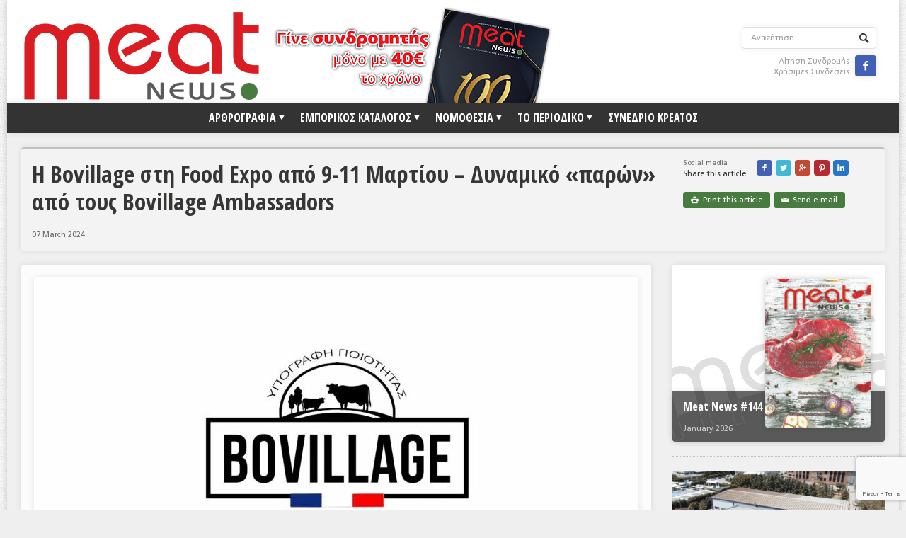

--- FILE ---
content_type: text/html; charset=UTF-8
request_url: https://meatnews.gr/%CE%B7-bovillage-%CF%83%CF%84%CE%B7-food-expo-%CE%B1%CF%80%CF%8C-9-11-%CE%BC%CE%B1%CF%81%CF%84%CE%AF%CE%BF%CF%85/
body_size: 32172
content:
<!DOCTYPE html>

<!-- BEGIN html -->
<html xmlns="http://www.w3.org/1999/xhtml" lang="en-US">

	<!-- BEGIN head -->
	<head>
		<!-- Title -->
		<title>
			Η Bovillage στη Food Expo από 9-11 Μαρτίου &#8211; Δυναμικό «παρών» από τους Bovillage Ambassadors | MeatNews.gr		</title>

		<!-- Meta Tags -->
		<meta http-equiv="content-type" content="text/html; charset=UTF-8" />
		<meta name="viewport" content="width=device-width, initial-scale=1, maximum-scale=1" />
		
		<!-- Favicon -->
					<link rel="shortcut icon" href="https://meatnews.gr/wp-content/themes/default/images/favicon.ico" type="image/x-icon" />
				
		<link rel="alternate" type="application/rss+xml" href="https://meatnews.gr/feed/" title="MeatNews.gr latest posts" />
		<link rel="alternate" type="application/rss+xml" href="https://meatnews.gr/comments/feed/" title="MeatNews.gr latest comments" />
		<link rel="pingback" href="https://meatnews.gr/xmlrpc.php" />
		<link rel="stylesheet" type="text/css" media="all" href="https://meatnews.gr/wp-content/themes/default/style.css" />

		
<!--/ Open Graphite /-->
<meta property="og:locale" content="en_US" />
<meta property="og:type" content="" />
<meta property="og:url" content="https://meatnews.gr/%ce%b7-bovillage-%cf%83%cf%84%ce%b7-food-expo-%ce%b1%cf%80%cf%8c-9-11-%ce%bc%ce%b1%cf%81%cf%84%ce%af%ce%bf%cf%85/" />
<meta property="og:title" content="" />
<meta property="og:description" content="Η μάρκα γαλλικού βόειου κρέατος ανώτερης ποιότητας Bovillage θα υποδεχθεί τους συνεργάτες και πελάτες της στην κλαδική έκθεση Food Expo που θα διεξαχθεί από 9 έως 11 Μαρτίου, στο Metropolitan" />
<meta property="og:site_name" content="MeatNews.gr" />
<meta property="og:image" content="https://meatnews.gr/wp-content/uploads/2023/12/bovillage.jpg" />
<meta property="og:image:width" content="860" />
<meta property="og:image:height" content="480" />

<meta itemprop="description" content="Η μάρκα γαλλικού βόειου κρέατος ανώτερης ποιότητας Bovillage θα υποδεχθεί τους συνεργάτες και πελάτες της στην κλαδική έκθεση Food Expo που θα διεξαχθεί από 9 έως 11 Μαρτίου, στο Metropolitan" />
<meta itemprop="image" content="https://meatnews.gr/wp-content/uploads/2023/12/bovillage.jpg" />

<meta name="twitter:card" content="summary_large_image" />
<meta name="twitter:url" content="https://meatnews.gr/%ce%b7-bovillage-%cf%83%cf%84%ce%b7-food-expo-%ce%b1%cf%80%cf%8c-9-11-%ce%bc%ce%b1%cf%81%cf%84%ce%af%ce%bf%cf%85/" />
<meta name="twitter:title" content="" />
<meta name="twitter:description" content="Η μάρκα γαλλικού βόειου κρέατος ανώτερης ποιότητας Bovillage θα υποδεχθεί τους συνεργάτες και πελάτες της στην κλαδική έκθεση Food Expo που θα διεξαχθεί από 9 έως 11 Μαρτίου, στο Metropolitan" />
<meta name="twitter:image" content="https://meatnews.gr/wp-content/uploads/2023/12/bovillage.jpg" />
<meta name="twitter:site" content="MeatNews.gr" />
<!--/ Open Graphite End /-->

<link rel='dns-prefetch' href='//www.google.com' />
<link rel='dns-prefetch' href='//www.googletagmanager.com' />
<link rel='dns-prefetch' href='//fonts.googleapis.com' />
<link rel="alternate" type="application/rss+xml" title="MeatNews.gr &raquo; Feed" href="https://meatnews.gr/feed/" />
<link rel="alternate" type="application/rss+xml" title="MeatNews.gr &raquo; Comments Feed" href="https://meatnews.gr/comments/feed/" />
<link rel='stylesheet' id='wp-block-library-css'  href='https://meatnews.gr/wp-includes/css/dist/block-library/style.min.css?ver=5.6.16' type='text/css' media='all' />
<link rel='stylesheet' id='wp-components-css'  href='https://meatnews.gr/wp-includes/css/dist/components/style.min.css?ver=5.6.16' type='text/css' media='all' />
<link rel='stylesheet' id='wp-editor-font-css'  href='https://fonts.googleapis.com/css?family=Noto+Serif%3A400%2C400i%2C700%2C700i&#038;ver=5.6.16' type='text/css' media='all' />
<link rel='stylesheet' id='wp-block-editor-css'  href='https://meatnews.gr/wp-includes/css/dist/block-editor/style.min.css?ver=5.6.16' type='text/css' media='all' />
<link rel='stylesheet' id='wp-nux-css'  href='https://meatnews.gr/wp-includes/css/dist/nux/style.min.css?ver=5.6.16' type='text/css' media='all' />
<link rel='stylesheet' id='wp-editor-css'  href='https://meatnews.gr/wp-includes/css/dist/editor/style.min.css?ver=5.6.16' type='text/css' media='all' />
<link rel='stylesheet' id='easy_image_gallery_block-cgb-style-css-css'  href='https://meatnews.gr/wp-content/plugins/easy-image-gallery/includes/gutenberg-block/dist/blocks.style.build.css?ver=5.6.16' type='text/css' media='all' />
<link rel='stylesheet' id='contact-form-7-css'  href='https://meatnews.gr/wp-content/plugins/contact-form-7/includes/css/styles.css?ver=5.4.2' type='text/css' media='all' />
<link rel='stylesheet' id='mailchimp-for-wp-checkbox-css'  href='https://meatnews.gr/wp-content/plugins/mailchimp-for-wp/assets/css/checkbox.min.css?ver=2.3.12' type='text/css' media='all' />
<link rel='stylesheet' id='google-fonts-1-css'  href='https://fonts.googleapis.com/css?family=Open+Sans+Condensed%3A700&#038;ver=5.6.16' type='text/css' media='all' />
<link rel='stylesheet' id='style-css'  href='https://meatnews.gr/wp-content/themes/default/style.css?ver=5.6.16' type='text/css' media='all' />
<link rel='stylesheet' id='reset-css'  href='https://meatnews.gr/wp-content/themes/default/css/reset.css?ver=5.6.16' type='text/css' media='all' />
<link rel='stylesheet' id='main-stylesheet-css'  href='https://meatnews.gr/wp-content/themes/default/css/main-stylesheet.css?ver=5.6.16' type='text/css' media='all' />
<link rel='stylesheet' id='shortcodes-css'  href='https://meatnews.gr/wp-content/themes/default/css/shortcode.css?ver=5.6.16' type='text/css' media='all' />
<link rel='stylesheet' id='lightbox-css'  href='https://meatnews.gr/wp-content/themes/default/css/lightbox.css?ver=5.6.16' type='text/css' media='all' />
<link rel='stylesheet' id='dragscroll-css'  href='https://meatnews.gr/wp-content/themes/default/css/jquery.dragscroll.css?ver=5.6.16' type='text/css' media='all' />
<link rel='stylesheet' id='responsive-css'  href='https://meatnews.gr/wp-content/themes/default/css/responsive.css?ver=5.6.16' type='text/css' media='all' />
<!--[if lt IE 8]>
<link rel='stylesheet' id='ie-only-styles-css'  href='https://meatnews.gr/wp-content/themes/default/css/ie-ancient.css?ver=5.6.16' type='text/css' media='all' />
<![endif]-->
<link rel='stylesheet' id='fonts-css'  href='https://meatnews.gr/wp-content/themes/default/css/fonts.php?ver=5.6.16' type='text/css' media='all' />
<link rel='stylesheet' id='dynamic-css-css'  href='https://meatnews.gr/wp-content/themes/default/css/dynamic-css.php?ver=5.6.16' type='text/css' media='all' />
<link rel='stylesheet' id='newsletter-css'  href='https://meatnews.gr/wp-content/plugins/newsletter/style.css?ver=8.9.4' type='text/css' media='all' />
<link rel='stylesheet' id='easy-image-gallery-css'  href='https://meatnews.gr/wp-content/plugins/easy-image-gallery/includes/css/easy-image-gallery.css?ver=1.2' type='text/css' media='screen' />
<link rel='stylesheet' id='pretty-photo-css'  href='https://meatnews.gr/wp-content/plugins/easy-image-gallery/includes/lib/prettyphoto/prettyPhoto.css?ver=1.2' type='text/css' media='screen' />
<script type='text/javascript' id='jquery-core-js-extra'>
/* <![CDATA[ */
var ot = {"adminUrl":"https:\/\/meatnews.gr\/wp-admin\/admin-ajax.php","gallery_id":"","galleryCat":"","imageUrl":"https:\/\/meatnews.gr\/wp-content\/themes\/default\/images\/","cssUrl":"https:\/\/meatnews.gr\/wp-content\/themes\/default\/css\/","themeUrl":"https:\/\/meatnews.gr\/wp-content\/themes\/default"};
/* ]]> */
</script>
<script type='text/javascript' src='https://meatnews.gr/wp-includes/js/jquery/jquery.min.js?ver=3.5.1' id='jquery-core-js'></script>
<script type='text/javascript' src='https://meatnews.gr/wp-includes/js/jquery/jquery-migrate.min.js?ver=3.3.2' id='jquery-migrate-js'></script>
<script type='text/javascript' src='https://meatnews.gr/wp-content/themes/default/js/theme-scripts.js?ver=1.5.19' id='scripts-js'></script>

<!-- Google tag (gtag.js) snippet added by Site Kit -->
<!-- Google Analytics snippet added by Site Kit -->
<script type='text/javascript' src='https://www.googletagmanager.com/gtag/js?id=G-2DYFWZ4FWD' id='google_gtagjs-js' async></script>
<script type='text/javascript' id='google_gtagjs-js-after'>
window.dataLayer = window.dataLayer || [];function gtag(){dataLayer.push(arguments);}
gtag("set","linker",{"domains":["meatnews.gr"]});
gtag("js", new Date());
gtag("set", "developer_id.dZTNiMT", true);
gtag("config", "G-2DYFWZ4FWD");
</script>
<link rel="https://api.w.org/" href="https://meatnews.gr/wp-json/" /><link rel="alternate" type="application/json" href="https://meatnews.gr/wp-json/wp/v2/posts/36330" /><link rel="EditURI" type="application/rsd+xml" title="RSD" href="https://meatnews.gr/xmlrpc.php?rsd" />
<link rel="wlwmanifest" type="application/wlwmanifest+xml" href="https://meatnews.gr/wp-includes/wlwmanifest.xml" /> 
<meta name="generator" content="WordPress 5.6.16" />
<link rel="canonical" href="https://meatnews.gr/%ce%b7-bovillage-%cf%83%cf%84%ce%b7-food-expo-%ce%b1%cf%80%cf%8c-9-11-%ce%bc%ce%b1%cf%81%cf%84%ce%af%ce%bf%cf%85/" />
<link rel='shortlink' href='https://meatnews.gr/?p=36330' />
<link rel="alternate" type="application/json+oembed" href="https://meatnews.gr/wp-json/oembed/1.0/embed?url=https%3A%2F%2Fmeatnews.gr%2F%25ce%25b7-bovillage-%25cf%2583%25cf%2584%25ce%25b7-food-expo-%25ce%25b1%25cf%2580%25cf%258c-9-11-%25ce%25bc%25ce%25b1%25cf%2581%25cf%2584%25ce%25af%25ce%25bf%25cf%2585%2F" />
<link rel="alternate" type="text/xml+oembed" href="https://meatnews.gr/wp-json/oembed/1.0/embed?url=https%3A%2F%2Fmeatnews.gr%2F%25ce%25b7-bovillage-%25cf%2583%25cf%2584%25ce%25b7-food-expo-%25ce%25b1%25cf%2580%25cf%258c-9-11-%25ce%25bc%25ce%25b1%25cf%2581%25cf%2584%25ce%25af%25ce%25bf%25cf%2585%2F&#038;format=xml" />
<meta name="generator" content="Site Kit by Google 1.170.0" />	
	<!-- END head -->
	</head>
	
	<!-- BEGIN body -->
	<body class="post-template-default single single-post postid-36330 single-format-standard" style="background-image: url(https://meatnews.gr/wp-content/themes/default/images/background-texture-3.jpg); background-position: top center; background-repeat: repeat;">
			
					<!-- BEGIN .boxed -->
		<div class="boxed active">
			
			<!-- BEGIN .header -->
			<div class="header">
				
				<!-- BEGIN .wrapper -->
				<div class="wrapper">

					<div class="header-logo">
													<a href="https://meatnews.gr"><img src="https://meatnews.gr/wp-content/uploads/2022/01/headerlogo.png" alt="MeatNews.gr" /></a>
											</div>

					<div class="header-menu">
																		<a href="https://www.meatnews.gr/aitisi-sundromis"><img class="promo" src="https://www.meatnews.gr/wp-content/uploads/2023/12/headerpromo.png"></a>
					</div>

					<div class="header-addons">
												<div class="header-search">
							<form method="get" action="https://meatnews.gr" name="searchform">
								<input type="text" placeholder="Αναζήτηση" value="" class="search-input" name="s" id="s" />
								<input type="submit" value="Search" class="search-button" />
							</form>
						</div>
						<div class="header-links">
						
							<a href="https://www.meatnews.gr/aitisi-sundromis">Αίτηση Συνδρομής</a><br />
							<a href="https://www.meatnews.gr/useful-links/">Χρήσιμες Συνδέσεις</a>
							<a href="https://www.facebook.com/MeatNews" data-url="https://meatnews.gr/%ce%b7-bovillage-%cf%83%cf%84%ce%b7-food-expo-%ce%b1%cf%80%cf%8c-9-11-%ce%bc%ce%b1%cf%81%cf%84%ce%af%ce%bf%cf%85/" data-url="https://meatnews.gr/%ce%b7-bovillage-%cf%83%cf%84%ce%b7-food-expo-%ce%b1%cf%80%cf%8c-9-11-%ce%bc%ce%b1%cf%81%cf%84%ce%af%ce%bf%cf%85/" class="custom-soc icon-text ot-share">&#62220;</a>
						</div>
											</div>
					
				<!-- END .wrapper -->
				</div>

				<div class="main-menu">
					
					<!-- BEGIN .wrapper -->
					<div class="wrapper">

						<ul class="the-menu transition-active menu" rel="Main Menu"><li id="menu-item-384" class="menu-item menu-item-type-custom menu-item-object-custom menu-item-has-children ot-dropdown"><a><span>ΑΡΘΡΟΓΡΑΦΙΑ</span></a>
<ul class="sub-menu">
	<li id="menu-item-86" class="menu-item menu-item-type-taxonomy menu-item-object-category current-post-ancestor current-menu-parent current-post-parent menu-item-has-children ot-dropdown"><a href="https://meatnews.gr/category/greece/">ΕΛΛΑΔΑ</a>
	<ul class="sub-menu">
		<li id="menu-item-88" class="menu-item menu-item-type-taxonomy menu-item-object-category"><a href="https://meatnews.gr/category/greece/greek-news/">ΕΙΔΗΣΕΙΣ</a></li>
		<li id="menu-item-87" class="menu-item menu-item-type-taxonomy menu-item-object-category"><a href="https://meatnews.gr/category/greece/greek-interviews/">ΣΥΝΕΝΤΕΥΞΕΙΣ</a></li>
		<li id="menu-item-89" class="menu-item menu-item-type-taxonomy menu-item-object-category"><a href="https://meatnews.gr/category/greece/greek-issues/">ΘΕΜΑΤΑ</a></li>
		<li id="menu-item-90" class="menu-item menu-item-type-taxonomy menu-item-object-category"><a href="https://meatnews.gr/category/greece/greek-commentaries/">ΑΝΑΛΥΣΕΙΣ</a></li>
	</ul>
</li>
	<li id="menu-item-91" class="menu-item menu-item-type-taxonomy menu-item-object-category menu-item-has-children ot-dropdown"><a href="https://meatnews.gr/category/world/">ΚΟΣΜΟΣ</a>
	<ul class="sub-menu">
		<li id="menu-item-92" class="menu-item menu-item-type-taxonomy menu-item-object-category"><a href="https://meatnews.gr/category/world/world-news/">ΕΙΔΗΣΕΙΣ</a></li>
		<li id="menu-item-94" class="menu-item menu-item-type-taxonomy menu-item-object-category"><a href="https://meatnews.gr/category/world/eu-regulations/">ΕΥΡΩΠΑΪΚΕΣ ΑΠΟΦΑΣΕΙΣ</a></li>
		<li id="menu-item-93" class="menu-item menu-item-type-taxonomy menu-item-object-category"><a href="https://meatnews.gr/category/world/world-issues/">ΘΕΜΑΤΑ</a></li>
		<li id="menu-item-95" class="menu-item menu-item-type-taxonomy menu-item-object-category"><a href="https://meatnews.gr/category/world/world-commentaries/">ΑΝΑΛΥΣΕΙΣ</a></li>
	</ul>
</li>
</ul>
</li>
<li id="menu-item-9" class="menu-item menu-item-type-custom menu-item-object-custom menu-item-has-children ot-dropdown"><a><span>ΕΜΠΟΡΙΚΟΣ ΚΑΤΑΛΟΓΟΣ</span></a>
<ul class="sub-menu">
	<li id="menu-item-324" class="menu-item menu-item-type-taxonomy menu-item-object-field"><a href="https://meatnews.gr/field/paragogi-emporia/">ΠΑΡΑΓΩΓΗ &amp; ΕΜΠΟΡΙΑ</a></li>
	<li id="menu-item-326" class="menu-item menu-item-type-taxonomy menu-item-object-field"><a href="https://meatnews.gr/field/sfageia/">ΣΦΑΓΕΙΑ</a></li>
	<li id="menu-item-325" class="menu-item menu-item-type-taxonomy menu-item-object-field"><a href="https://meatnews.gr/field/protes-ules/">ΠΡΩΤΕΣ ΥΛΕΣ</a></li>
	<li id="menu-item-323" class="menu-item menu-item-type-taxonomy menu-item-object-field"><a href="https://meatnews.gr/field/eksoplismos/">ΕΞΟΠΛΙΣΜΟΣ</a></li>
	<li id="menu-item-327" class="menu-item menu-item-type-taxonomy menu-item-object-field"><a href="https://meatnews.gr/field/upiresies/">ΥΠΗΡΕΣΙΕΣ</a></li>
	<li id="menu-item-322" class="menu-item menu-item-type-taxonomy menu-item-object-field"><a href="https://meatnews.gr/field/emporikoi-antiprosopoi/">ΕΜΠΟΡΙΚΟΙ ΑΝΤΙΠΡΟΣΩΠΟΙ</a></li>
</ul>
</li>
<li id="menu-item-10" class="menu-item menu-item-type-custom menu-item-object-custom menu-item-has-children ot-dropdown"><a href="#"><span>ΝΟΜΟΘΕΣΙΑ</span></a>
<ul class="sub-menu">
	<li id="menu-item-684" class="menu-item menu-item-type-post_type menu-item-object-page"><a href="https://meatnews.gr/elliniki-nomothesia/">ΕΛΛΗΝΙΚΗ ΝΟΜΟΘΕΣΙΑ</a></li>
	<li id="menu-item-683" class="menu-item menu-item-type-post_type menu-item-object-page"><a href="https://meatnews.gr/europaiki-nomothesia/">ΕΥΡΩΠΑΪΚΗ ΝΟΜΟΘΕΣΙΑ</a></li>
</ul>
</li>
<li id="menu-item-410" class="menu-item menu-item-type-custom menu-item-object-custom menu-item-has-children ot-dropdown"><a><span>ΤΟ ΠΕΡΙΟΔΙΚΟ</span></a>
<ul class="sub-menu">
	<li id="menu-item-139" class="menu-item menu-item-type-post_type menu-item-object-page"><a href="https://meatnews.gr/profile/">Profile</a></li>
	<li id="menu-item-236" class="menu-item menu-item-type-taxonomy menu-item-object-category"><a href="https://meatnews.gr/category/issues/">ΑΡΧΕΙΟ ΤΕΥΧΩΝ</a></li>
</ul>
</li>
<li id="menu-item-39317" class="menu-item menu-item-type-post_type menu-item-object-page"><a target="_blank" href="https://meatnews.gr/synedrio-kreatos/">ΣΥΝΕΔΡΙΟ ΚΡΕΑΤΟΣ</a></li>
</ul>
					<!-- END .wrapper -->
					</div>

				</div>

				
			<!-- END .header -->
			</div>
			
			<!-- BEGIN .content -->
			<div class="content">
				<!-- BEGIN .wrapper -->
				<div class="wrapper">
										
				
<div class="main-content">
	<div class="full-width">
	
	<div class="article-title">
		
								<div class="share-block right">
									<div>
						<div class="share-article left">
							<span>Social media</span>
							Share this article						</div>
						<div class="left">
							<a href="https://www.facebook.com/sharer.php?u=https://meatnews.gr/%ce%b7-bovillage-%cf%83%cf%84%ce%b7-food-expo-%ce%b1%cf%80%cf%8c-9-11-%ce%bc%ce%b1%cf%81%cf%84%ce%af%ce%bf%cf%85/" class="custom-soc icon-text ot-share facebook">&#62220;</a>
							<a href="#" data-hashtags="" data-url="https://meatnews.gr/%ce%b7-bovillage-%cf%83%cf%84%ce%b7-food-expo-%ce%b1%cf%80%cf%8c-9-11-%ce%bc%ce%b1%cf%81%cf%84%ce%af%ce%bf%cf%85/" data-via="" data-text="Η Bovillage στη Food Expo από 9-11 Μαρτίου &#8211; Δυναμικό «παρών» από τους Bovillage Ambassadors" class="ot-tweet custom-soc icon-text twitter">&#62217;</a>
							<a href="https://plus.google.com/share?url=https://meatnews.gr/%ce%b7-bovillage-%cf%83%cf%84%ce%b7-food-expo-%ce%b1%cf%80%cf%8c-9-11-%ce%bc%ce%b1%cf%81%cf%84%ce%af%ce%bf%cf%85/" class="custom-soc icon-text ot-pluss googleplus">&#62223;</a>
							<a href="https://pinterest.com/pin/create/button/?url=https://meatnews.gr/%ce%b7-bovillage-%cf%83%cf%84%ce%b7-food-expo-%ce%b1%cf%80%cf%8c-9-11-%ce%bc%ce%b1%cf%81%cf%84%ce%af%ce%bf%cf%85/&media=https://meatnews.gr/wp-content/uploads/2023/12/bovillage.jpg&description=Η Bovillage στη Food Expo από 9-11 Μαρτίου &#8211; Δυναμικό «παρών» από τους Bovillage Ambassadors" data-url="https://meatnews.gr/%ce%b7-bovillage-%cf%83%cf%84%ce%b7-food-expo-%ce%b1%cf%80%cf%8c-9-11-%ce%bc%ce%b1%cf%81%cf%84%ce%af%ce%bf%cf%85/" class="ot-pin custom-soc icon-text pinterest">&#62226;</a>
							<a href="https://www.linkedin.com/shareArticle?mini=true&url=https://meatnews.gr/%ce%b7-bovillage-%cf%83%cf%84%ce%b7-food-expo-%ce%b1%cf%80%cf%8c-9-11-%ce%bc%ce%b1%cf%81%cf%84%ce%af%ce%bf%cf%85/&title=Η Bovillage στη Food Expo από 9-11 Μαρτίου &#8211; Δυναμικό «παρών» από τους Bovillage Ambassadors" data-url="https://meatnews.gr/%ce%b7-bovillage-%cf%83%cf%84%ce%b7-food-expo-%ce%b1%cf%80%cf%8c-9-11-%ce%bc%ce%b1%cf%81%cf%84%ce%af%ce%bf%cf%85/" class="ot-link custom-soc icon-text linkedin">&#62232;</a>
						</div>
						<div class="clear-float"></div>
					</div>
											<div>
											<a href="javascript:printArticle();" class="small-button"><span class="icon-text">&#59158;</span>&nbsp;&nbsp;Print this article</a>
																<a href="mailto:?subject=MeatNews.gr%20%3A%20%CE%97%20Bovillage%20%CF%83%CF%84%CE%B7%20Food%20Expo%20%CE%B1%CF%80%CF%8C%209-11%20%CE%9C%CE%B1%CF%81%CF%84%CE%AF%CE%BF%CF%85%20-%20%CE%94%CF%85%CE%BD%CE%B1%CE%BC%CE%B9%CE%BA%CF%8C%20%C2%AB%CF%80%CE%B1%CF%81%CF%8E%CE%BD%C2%BB%20%CE%B1%CF%80%CF%8C%20%CF%84%CE%BF%CF%85%CF%82%20Bovillage%20Ambassadors&body=Check%20out%20this%20article%3A%20%CE%97%20Bovillage%20%CF%83%CF%84%CE%B7%20Food%20Expo%20%CE%B1%CF%80%CF%8C%209-11%20%CE%9C%CE%B1%CF%81%CF%84%CE%AF%CE%BF%CF%85%20-%20%CE%94%CF%85%CE%BD%CE%B1%CE%BC%CE%B9%CE%BA%CF%8C%20%C2%AB%CF%80%CE%B1%CF%81%CF%8E%CE%BD%C2%BB%20%CE%B1%CF%80%CF%8C%20%CF%84%CE%BF%CF%85%CF%82%20Bovillage%20Ambassadors%20-%20https%3A%2F%2Fmeatnews.gr%2F%25ce%25b7-bovillage-%25cf%2583%25cf%2584%25ce%25b7-food-expo-%25ce%25b1%25cf%2580%25cf%258c-9-11-%25ce%25bc%25ce%25b1%25cf%2581%25cf%2584%25ce%25af%25ce%25bf%25cf%2585%2F" target="_blank" title="Η Bovillage στη Food Expo από 9-11 Μαρτίου - Δυναμικό «παρών» από τους Bovillage Ambassadors" class="small-button"><span class="icon-text">&#9993;</span>&nbsp;&nbsp;Send e-mail</a>
									</div>
				
			</div>
				<h1>Η Bovillage στη Food Expo από 9-11 Μαρτίου &#8211; Δυναμικό «παρών» από τους Bovillage Ambassadors				</h1>
		
	<div class="author">
		<div class="a-content">
			<span class="meta">
				07 March 2024							</span>
		</div>
	</div>
	</div>

</div>				
		<!-- BEGIN .main-page -->
		<div class="main-page left">

							<!-- BEGIN .single-block -->
				<div class="single-block">
							<!-- BEGIN .content-block -->
				<div class="content-block main left">
				<div class="block">
											<div class="block-content post-36330 post type-post status-publish format-standard has-post-thumbnail hentry category-events category-greece tag-bovillage-ambassadors tag-4008">
																		<p>
			<span class="hover-effect" style="background: none!important;">
							<img class="image-border" src="https://meatnews.gr/wp-content/uploads/2023/12/bovillage-854x480.jpg" alt="Η Bovillage στη Food Expo από 9-11 Μαρτίου &#8211; Δυναμικό «παρών» από τους Bovillage Ambassadors" />						</span>
		</p>
															<div class="shortcode-content">
								<div class="paragraph-row hyphenate">
																			<div class="column3">
																										<h3 class="highlight-title">
			Related Articles</h3>
			<ul>
								<li>
						<a href="https://meatnews.gr/bovillage-innovation-lab-%cf%83%cf%84%ce%b9%cf%82-11-%ce%b9%ce%b1%ce%bd%ce%bf%cf%85%ce%b1%cf%81%ce%af%ce%bf%cf%85/">Bovillage Innovation Lab στις 11 Ιανουαρίου</a>
					</li>
										<li>
						<a href="https://meatnews.gr/bbq-fest-%ce%b1%cf%80%cf%8c-%cf%84%ce%b7%ce%bd-bovillage-%cf%83%cf%84%ce%b9%cf%82-2-11/">BBQ FEST από την Bovillage στις 2/11</a>
					</li>
										<li>
						<a href="https://meatnews.gr/%ce%ba%cf%85%cf%81%ce%b9%ce%b1%ce%ba%ce%ae-9-3-%cf%83%cf%84%ce%b7-food-expo-%ce%b5%ce%ba%ce%b4%ce%b7%ce%bb%cf%8e%cf%83%ce%b5%ce%b9%cf%82-%ce%ba%ce%bf%cf%80%ce%ae%cf%82-%ce%ba%ce%b1%ce%b9-%ce%b1%ce%be/">Κυριακή 9/3 στη Food Expo: εκδηλώσεις κοπής και αξιοποίησης κρέατος από την Bovillage</a>
					</li>
								</ul>
															</div>
										<div class="column9">
									
										
<p>Η μάρκα γαλλικού βόειου κρέατος ανώτερης ποιότητας Bovillage θα υποδεχθεί τους συνεργάτες και πελάτες της στην κλαδική έκθεση Food Expo που θα διεξαχθεί από 9 έως 11 Μαρτίου, στο Metropolitan Expo.</p>



<p><strong>Υπό την αιγίδα της Γαλλικής Διεπαγγελματικής Ένωσης Ζώντων Ζώων και Κρέατος Interbev και των εταιριών-μελών του Ομίλου Ευρωπαικού Βόειου Κρέατος CVBE, η Bovillage θα βρίσκεται στο Hall 2, περίπτερο D22-E21 με καθημερινά shows κοπής και αξιοποίησης αλλά και γευστικές δοκιμές.</strong></p>



<p>Στον ειδικά διαμορφωμένο χώρο για τους Bovillage Ambassadors, η ομάδα αναμένεται να δώσει για άλλη μια χρονιά δυναμικό "παρών" και τον καλύτερό της εαυτό, ιδιαίτερα φέτος που συμπληρώνονται 5 χρόνια από τη δημιουργία της. Υπενθυμίζεται ότι η ομάδα των Ambassadors απαρτίζεται από 10 καταξιωμένους επαγγελματίες του χώρου και δημιουργήθηκε για τα 10 χρόνια της Bovillage το 2019.</p>



<p>Έκτοτε η ομάδα έχει πλαισιώσει την καμπάνια και τις δράσεις εκπαίδευσης, ενημέρωσης και προώθησης της Bovillage, πραγματοποιώντας σεμινάρια, εκπαιδευτικά events, shows κοπής και αξιοποίησης κρέατος αλλά και μία έντονη παρουσία στα ΜΚΔ της μάρκας όπου πλέον μπορεί κανείς να βρει πολλά εκπαιδευτικά βίντεο.</p>



<p>Αποδεικνύοντας έμπρακτα τη στήριξη της προς τους Έλληνες επαγγελματίες του κλάδου, η Bovillage αναμένεται να συνεχίσει και τη φετινή χρονιά μία πλούσια σε δράσεις εκστρατεία, το πρόγραμμα της οποίας θα ανακοινωθεί στο πλαίσιο της έκθεσης.</p>



<p><strong><em>Πληροφορίες: Fb, Instagram &amp; YouTube Bovillage Greece</em></strong></p>



<p></p>
	
																	
									</div>
								</div>

								<div style="padding:20px;">
								<div class="_3d-flip-book  fb3d-fullscreen-mode full-size" data-id="" data-mode="fullscreen" data-title="false" data-template="short-white-book-view" data-lightbox="dark-shadow" data-urlparam="fb3d-page" data-page-n="0" data-pdf="" data-tax="null" data-thumbnail="" data-cols="3" data-book-template="default"></div><script type="text/javascript">window.FB3D_CLIENT_DATA = window.FB3D_CLIENT_DATA || [];window.FB3D_CLIENT_DATA.push('eyJwb3N0cyI6W10sInBhZ2VzIjpbXSwiZmlyc3RQYWdlcyI6W119');window.FB3D_CLIENT_LOCALE && window.FB3D_CLIENT_LOCALE.render();</script>								</div>	

								<div class="article-title">
									
								<div class="share-block right">
									<div>
						<div class="share-article left">
							<span>Social media</span>
							Share this article						</div>
						<div class="left">
							<a href="https://www.facebook.com/sharer.php?u=https://meatnews.gr/%ce%b7-bovillage-%cf%83%cf%84%ce%b7-food-expo-%ce%b1%cf%80%cf%8c-9-11-%ce%bc%ce%b1%cf%81%cf%84%ce%af%ce%bf%cf%85/" class="custom-soc icon-text ot-share facebook">&#62220;</a>
							<a href="#" data-hashtags="" data-url="https://meatnews.gr/%ce%b7-bovillage-%cf%83%cf%84%ce%b7-food-expo-%ce%b1%cf%80%cf%8c-9-11-%ce%bc%ce%b1%cf%81%cf%84%ce%af%ce%bf%cf%85/" data-via="" data-text="Η Bovillage στη Food Expo από 9-11 Μαρτίου &#8211; Δυναμικό «παρών» από τους Bovillage Ambassadors" class="ot-tweet custom-soc icon-text twitter">&#62217;</a>
							<a href="https://plus.google.com/share?url=https://meatnews.gr/%ce%b7-bovillage-%cf%83%cf%84%ce%b7-food-expo-%ce%b1%cf%80%cf%8c-9-11-%ce%bc%ce%b1%cf%81%cf%84%ce%af%ce%bf%cf%85/" class="custom-soc icon-text ot-pluss googleplus">&#62223;</a>
							<a href="https://pinterest.com/pin/create/button/?url=https://meatnews.gr/%ce%b7-bovillage-%cf%83%cf%84%ce%b7-food-expo-%ce%b1%cf%80%cf%8c-9-11-%ce%bc%ce%b1%cf%81%cf%84%ce%af%ce%bf%cf%85/&media=https://meatnews.gr/wp-content/uploads/2023/12/bovillage.jpg&description=Η Bovillage στη Food Expo από 9-11 Μαρτίου &#8211; Δυναμικό «παρών» από τους Bovillage Ambassadors" data-url="https://meatnews.gr/%ce%b7-bovillage-%cf%83%cf%84%ce%b7-food-expo-%ce%b1%cf%80%cf%8c-9-11-%ce%bc%ce%b1%cf%81%cf%84%ce%af%ce%bf%cf%85/" class="ot-pin custom-soc icon-text pinterest">&#62226;</a>
							<a href="https://www.linkedin.com/shareArticle?mini=true&url=https://meatnews.gr/%ce%b7-bovillage-%cf%83%cf%84%ce%b7-food-expo-%ce%b1%cf%80%cf%8c-9-11-%ce%bc%ce%b1%cf%81%cf%84%ce%af%ce%bf%cf%85/&title=Η Bovillage στη Food Expo από 9-11 Μαρτίου &#8211; Δυναμικό «παρών» από τους Bovillage Ambassadors" data-url="https://meatnews.gr/%ce%b7-bovillage-%cf%83%cf%84%ce%b7-food-expo-%ce%b1%cf%80%cf%8c-9-11-%ce%bc%ce%b1%cf%81%cf%84%ce%af%ce%bf%cf%85/" class="ot-link custom-soc icon-text linkedin">&#62232;</a>
						</div>
						<div class="clear-float"></div>
					</div>
											<div>
											<a href="javascript:printArticle();" class="small-button"><span class="icon-text">&#59158;</span>&nbsp;&nbsp;Print this article</a>
																<a href="mailto:?subject=MeatNews.gr%20%3A%20%CE%97%20Bovillage%20%CF%83%CF%84%CE%B7%20Food%20Expo%20%CE%B1%CF%80%CF%8C%209-11%20%CE%9C%CE%B1%CF%81%CF%84%CE%AF%CE%BF%CF%85%20-%20%CE%94%CF%85%CE%BD%CE%B1%CE%BC%CE%B9%CE%BA%CF%8C%20%C2%AB%CF%80%CE%B1%CF%81%CF%8E%CE%BD%C2%BB%20%CE%B1%CF%80%CF%8C%20%CF%84%CE%BF%CF%85%CF%82%20Bovillage%20Ambassadors&body=Check%20out%20this%20article%3A%20%CE%97%20Bovillage%20%CF%83%CF%84%CE%B7%20Food%20Expo%20%CE%B1%CF%80%CF%8C%209-11%20%CE%9C%CE%B1%CF%81%CF%84%CE%AF%CE%BF%CF%85%20-%20%CE%94%CF%85%CE%BD%CE%B1%CE%BC%CE%B9%CE%BA%CF%8C%20%C2%AB%CF%80%CE%B1%CF%81%CF%8E%CE%BD%C2%BB%20%CE%B1%CF%80%CF%8C%20%CF%84%CE%BF%CF%85%CF%82%20Bovillage%20Ambassadors%20-%20https%3A%2F%2Fmeatnews.gr%2F%25ce%25b7-bovillage-%25cf%2583%25cf%2584%25ce%25b7-food-expo-%25ce%25b1%25cf%2580%25cf%258c-9-11-%25ce%25bc%25ce%25b1%25cf%2581%25cf%2584%25ce%25af%25ce%25bf%25cf%2585%2F" target="_blank" title="Η Bovillage στη Food Expo από 9-11 Μαρτίου - Δυναμικό «παρών» από τους Bovillage Ambassadors" class="small-button"><span class="icon-text">&#9993;</span>&nbsp;&nbsp;Send e-mail</a>
									</div>
				
			</div>
											
	<div class="author">
		<div class="a-content">
			<span class="meta">
				07 March 2024							</span>
		</div>
	</div>
										<div class="article-tags tag-cloud">
		<strong>TAGS:</strong>
		<a href="https://meatnews.gr/tag/bovillage-ambassadors/">Bovillage Ambassadors</a><a href="https://meatnews.gr/tag/%ce%b3%ce%b1%ce%bb%ce%bb%ce%b9%ce%ba%ce%ae%cf%82-%ce%b4%ce%b9%ce%b5%cf%80%ce%b1%ce%b3%ce%b3%ce%b5%ce%bb%ce%bc%ce%b1%cf%84%ce%b9%ce%ba%ce%ae%cf%82-%ce%ad%ce%bd%cf%89%cf%83%ce%b7%cf%82-%ce%b6%cf%8e/">Γαλλικής Διεπαγγελματικής Ένωσης Ζώντων Ζώων και Κρέατος Interbev</a>	</div>

								</div>

							</div>

						</div>

						
									
					</div>
			<!-- END .content-block -->
			</div>
											<!-- END .single-block -->
					</div>

				<!-- END .main-page -->
				</div>

				
					<!-- BEGIN .sidebar-content -->
					<div class="main-sidebar right">
							
	<div class="widget-1 first widget">					<div class="featured-block">
				<div class="article-content" style="box-shadow: 0px 0px 10px rgba(0,0,0,0.1);">
					<h3>
						<a href="https://meatnews.gr/meat-news-144/">Meat News #144</a>
											</h3>
											<span class="meta">
							January 2026						</span>
										<div class="issue-photo">
						<a href="https://meatnews.gr/meat-news-144/"><img class="image-border" src="https://meatnews.gr/wp-content/uploads/2026/01/MN_144-149x210.jpg" alt="Meat News #144" /></a>
					</div>
				</div>
				<div class="article-photo" style="width: 300px; height: 250px; background: #fff; ">
					<img src="https://meatnews.gr/wp-content/themes/default/images/promo.png">
				</div>
			</div>

			</div>
      <div class="widget_text widget-2 widget"><div class="textwidget custom-html-widget"><a href="https://www.youtube.com/watch?v=uBa4wEmlea0" target="_blank" onclick="gtag('event', 'MEATNEWS-Events-Banners-Clicks', {'event_category':'MEATNEWS-Events-Banners','event_label':'MEATNEWS-Events-Banners-Clicks-LAKIDIS'});" rel="noopener"><img src="https://meatnews.gr/wp-content/uploads/2024/09/LAKIDIS.gif" alt="Banner" width="300"></a></div></div><div class="widget-3 widget"><div class="banner"><a href="https://www.almi.at/" target="_blank"><img src="https://meatnews.gr/wp-content/uploads/2025/12/MeatNews_Almi_Online_Banner_300x150_1.jpg" alt="Banner"/></a><a href="https://meatnews.gr/epikoinwnia/" class="ad-link"><span class="icon-text">&#9652;</span>Advertisement<span class="icon-text">&#9652;</span></a></div></div><div class="widget-4 widget"><div class="banner"><a href="https://meatnews.gr/category/issues/" target="_blank"><img src="https://meatnews.gr/wp-content/uploads/2022/11/BANNER-ONLINE-350x100_final-scaled.jpg" alt="Banner"/></a><a href="https://meatnews.gr/epikoinwnia/" class="ad-link"><span class="icon-text">&#9652;</span>Advertisement<span class="icon-text">&#9652;</span></a></div></div><div class="widget_text widget-5 widget"><div class="textwidget custom-html-widget"><div id="subscribe"><img src="https://meatnews.gr/wp-content/uploads/2022/01/newsletter.png" style="margin-bottom: 20px" />
<form method="post" action="https://www.meatnews.gr/?na=s">
<div id="newsletter">
<input type="hidden" name="nlang" value="">
<div class="tnp-field tnp-field-email"><p><input class="uk-input uk-form-large" type="email" name="ne" id="tnp-3" value="" required placeholder="Πληκτρολογήστε το email σας" title="Πληκτρολογήστε το email σας" aria-label="Πληκτρολογήστε το email σας"></p></div>
<div class="tnp-field tnp-field-button"><p><input class="styled-button" type="submit" value="ΕΓΓΡΑΦΗ" ></p></div>
</div>
</form></div></div></div><div class="widget-6 last widget">
	<form method="get" action="https://meatnews.gr" name="searchform" >
		<div>
			<label class="screen-reader-text" for="s">Search for:</label>
			<input type="text" placeholder="Αναζήτηση" class="search" name="s" id="s" />
			<input type="submit" id="searchsubmit" value="Search" />
		</div>
	<!-- END .searchform -->
	</form>
</div>					</div>
	
				
				<div class="clear-float"></div>

			</div>
			
									<!-- END .wrapper -->
				</div>

				<!-- BEGIN .content -->
			</div>

			<!-- BEGIN .footer -->
			<div class="footer">
				
				<!-- BEGIN .wrapper -->
				<div class="wrapper">

					<ul class="right"><li id="menu-item-377" class="menu-item menu-item-type-post_type menu-item-object-page menu-item-377"><a href="https://meatnews.gr/profile/">Profile</a></li>
<li id="menu-item-376" class="menu-item menu-item-type-post_type menu-item-object-page menu-item-376"><a target="_blank" rel="noopener" href="https://meatnews.gr/aitisi-sundromis/">ΑΙΤΗΣΗ ΣΥΝΔΡΟΜΗΣ</a></li>
<li id="menu-item-2640" class="menu-item menu-item-type-post_type menu-item-object-page menu-item-2640"><a href="https://meatnews.gr/useful-links/">ΧΡΗΣΙΜΕΣ ΣΥΝΔΕΣΕΙΣ</a></li>
<li id="menu-item-13042" class="menu-item menu-item-type-post_type menu-item-object-page menu-item-privacy-policy menu-item-13042"><a href="https://meatnews.gr/privacy/">ΠΟΛΙΤΙΚΗ ΑΠΟΡΡΗΤΟΥ</a></li>
<li id="menu-item-378" class="menu-item menu-item-type-post_type menu-item-object-page menu-item-378"><a href="https://meatnews.gr/epikoinwnia/">ΕΠΙΚΟΙΝΩΝΙΑ</a></li>
</ul>
											<a href="https://meatnews.gr" class="logo-footer"><img src="https://meatnews.gr/wp-content/uploads/2022/01/footerlogo.png" alt="MeatNews.gr" /></a>
					
					
					<p>Πνευματικά δικαιώματα © 2015-2022 MeatNews.gr.<br/>Με την επιφύλαξη κάθε νόμιμου δικαιώματος.</p>
					
				<!-- END .wrapper -->
				</div>
				
			<!-- END .footer -->
			</div>


			<div class="lightbox">
				<div class="lightcontent-loading">
					<h2 class="light-title">Loading..</h2>
					<a href="#" onclick="javascript:lightboxclose();" class="light-close"><span>&#10062;</span>Close Window</a>
					<div class="loading-box">
						<h3>Loading, Please Wait!</h3>
						<span>This may take a second or two.</span>
						<span class="loading-image"><img src="https://meatnews.gr/wp-content/themes/default/images/loading.gif" title="" alt="" /></span>
					</div>
				</div>
				<div class="lightcontent"></div>
			</div>
			
		<!-- END .boxed -->
		</div>

	<link rel='stylesheet' id='3d-flip-book-font-awesome-css'  href='https://meatnews.gr/wp-content/plugins/3d-flip-book/assets/css/font-awesome.min.css?ver=4.7.0' type='text/css' media='all' />
<link rel='stylesheet' id='3d-flip-book-client-css'  href='https://meatnews.gr/wp-content/plugins/3d-flip-book/assets/css/client.css?ver=1.15.2' type='text/css' media='all' />
<script type='text/javascript' src='https://meatnews.gr/wp-includes/js/dist/vendor/wp-polyfill.min.js?ver=7.4.4' id='wp-polyfill-js'></script>
<script type='text/javascript' id='wp-polyfill-js-after'>
( 'fetch' in window ) || document.write( '<script src="https://meatnews.gr/wp-includes/js/dist/vendor/wp-polyfill-fetch.min.js?ver=3.0.0"></scr' + 'ipt>' );( document.contains ) || document.write( '<script src="https://meatnews.gr/wp-includes/js/dist/vendor/wp-polyfill-node-contains.min.js?ver=3.42.0"></scr' + 'ipt>' );( window.DOMRect ) || document.write( '<script src="https://meatnews.gr/wp-includes/js/dist/vendor/wp-polyfill-dom-rect.min.js?ver=3.42.0"></scr' + 'ipt>' );( window.URL && window.URL.prototype && window.URLSearchParams ) || document.write( '<script src="https://meatnews.gr/wp-includes/js/dist/vendor/wp-polyfill-url.min.js?ver=3.6.4"></scr' + 'ipt>' );( window.FormData && window.FormData.prototype.keys ) || document.write( '<script src="https://meatnews.gr/wp-includes/js/dist/vendor/wp-polyfill-formdata.min.js?ver=3.0.12"></scr' + 'ipt>' );( Element.prototype.matches && Element.prototype.closest ) || document.write( '<script src="https://meatnews.gr/wp-includes/js/dist/vendor/wp-polyfill-element-closest.min.js?ver=2.0.2"></scr' + 'ipt>' );
</script>
<script type='text/javascript' id='contact-form-7-js-extra'>
/* <![CDATA[ */
var wpcf7 = {"api":{"root":"https:\/\/meatnews.gr\/wp-json\/","namespace":"contact-form-7\/v1"}};
/* ]]> */
</script>
<script type='text/javascript' src='https://meatnews.gr/wp-content/plugins/contact-form-7/includes/js/index.js?ver=5.4.2' id='contact-form-7-js'></script>
<script type='text/javascript' src='https://meatnews.gr/wp-content/themes/default/js/admin/jquery.cookie.js?ver=1.0' id='cookies-js'></script>
<script type='text/javascript' src='https://meatnews.gr/wp-content/themes/default/js/jquery.floating_popup.1.3.min.js?ver=1.0' id='banner-js'></script>
<script type='text/javascript' src='https://meatnews.gr/wp-content/themes/default/js/scripts.php?ver=1.0' id='ot-dynamic-scripts-js'></script>
<script type='text/javascript' src='https://meatnews.gr/wp-content/themes/default/js/lightbox.js?ver=1.0' id='lightbox-js'></script>
<script type='text/javascript' src='https://meatnews.gr/wp-content/themes/default/js/jquery-ui-1.10.3.custom.min.js?ver=1.0' id='jquery-ui-custom-js'></script>
<script type='text/javascript' src='https://meatnews.gr/wp-content/themes/default/js/jquery.infinitescroll.min.js?ver=5.6.16' id='infinitescroll-js'></script>
<script type='text/javascript' src='https://meatnews.gr/wp-content/themes/default/js/jquery.event.move.js?ver=1.3.1' id='move-js'></script>
<script type='text/javascript' src='https://meatnews.gr/wp-content/themes/default/js/jquery.isotope.min.js?ver=5.6.16' id='isotope-js'></script>
<script type='text/javascript' src='https://meatnews.gr/wp-content/themes/default/js/jquery.event.swipe.js?ver=5.6.16' id='swipe-js'></script>
<script type='text/javascript' src='https://meatnews.gr/wp-content/themes/default/js/jquery.kinetic.min.js?ver=5.6.16' id='kinetic-js'></script>
<script type='text/javascript' src='https://meatnews.gr/wp-content/themes/default/js/jquery.mousewheel.min.js?ver=5.6.16' id='mousewheel-js'></script>
<script type='text/javascript' src='https://meatnews.gr/wp-content/themes/default/js/jquery.smoothdivscroll-1.3-min.js?ver=5.6.16' id='smoothdivscroll-js'></script>
<script type='text/javascript' src='https://meatnews.gr/wp-content/themes/default/js/jquery.dragscroll.min.js?ver=5.6.16' id='dragscroll-js'></script>
<script type='text/javascript' src='https://meatnews.gr/wp-content/themes/default/js/allegro.js?ver=1.0.0' id='scripts-wp-js'></script>
<script type='text/javascript' src='https://meatnews.gr/wp-includes/js/comment-reply.min.js?ver=5.6.16' id='comment-reply-js'></script>
<script type='text/javascript' src='https://meatnews.gr/wp-content/themes/default/js/ot_gallery.js?ver=1.0' id='ot-gallery-js'></script>
<script type='text/javascript' src='https://meatnews.gr/wp-content/themes/default/js/scripts.js?ver=1.0' id='ot-scripts-js'></script>
<script type='text/javascript' id='newsletter-js-extra'>
/* <![CDATA[ */
var newsletter_data = {"action_url":"https:\/\/meatnews.gr\/wp-admin\/admin-ajax.php"};
/* ]]> */
</script>
<script type='text/javascript' src='https://meatnews.gr/wp-content/plugins/newsletter/main.js?ver=8.9.4' id='newsletter-js'></script>
<script type='text/javascript' src='https://meatnews.gr/wp-content/plugins/page-links-to/dist/new-tab.js?ver=3.3.7' id='page-links-to-js'></script>
<script type='text/javascript' src='https://www.google.com/recaptcha/api.js?render=6Lf1wY4gAAAAACZ3xns-8iP7CAKHw9mpOxEGw31-&#038;ver=3.0' id='google-recaptcha-js'></script>
<script type='text/javascript' id='wpcf7-recaptcha-js-extra'>
/* <![CDATA[ */
var wpcf7_recaptcha = {"sitekey":"6Lf1wY4gAAAAACZ3xns-8iP7CAKHw9mpOxEGw31-","actions":{"homepage":"homepage","contactform":"contactform"}};
/* ]]> */
</script>
<script type='text/javascript' src='https://meatnews.gr/wp-content/plugins/contact-form-7/modules/recaptcha/index.js?ver=5.4.2' id='wpcf7-recaptcha-js'></script>
<script type='text/javascript' src='https://meatnews.gr/wp-content/plugins/easy-image-gallery/includes/lib/prettyphoto/jquery.prettyPhoto.js?ver=1.2' id='pretty-photo-js'></script>
<script type='text/javascript' src='https://meatnews.gr/wp-includes/js/wp-embed.min.js?ver=5.6.16' id='wp-embed-js'></script>
<script type='text/javascript' id='3d-flip-book-pdf-js-js-extra'>
/* <![CDATA[ */
var PDFJS_LOCALE = {"pdfJsWorker":"https:\/\/meatnews.gr\/wp-content\/plugins\/3d-flip-book\/assets\/js\/pdf.worker.js","pdfJsCMapUrl":"https:\/\/meatnews.gr\/wp-content\/plugins\/3d-flip-book\/assets\/cmaps\/"};
/* ]]> */
</script>
<script type='text/javascript' src='https://meatnews.gr/wp-content/plugins/3d-flip-book/assets/js/pdf.min.js?ver=2.5.207' id='3d-flip-book-pdf-js-js'></script>
<script type='text/javascript' src='https://meatnews.gr/wp-content/plugins/3d-flip-book/assets/js/html2canvas.min.js?ver=0.5' id='3d-flip-book-html2canvas-js'></script>
<script type='text/javascript' src='https://meatnews.gr/wp-content/plugins/3d-flip-book/assets/js/three.min.js?ver=108' id='3d-flip-book-three-js'></script>
<script type='text/javascript' id='3d-flip-book-js-extra'>
/* <![CDATA[ */
var FB3D_LOCALE = {"dictionary":{"auto":"auto","Sorry something went wrong with the server please try again":"Sorry something went wrong with the server please try again","General":"General","Pages":"Pages","Book properties":"Book properties","Sheet properties":"Sheet properties","Cover properties":"Cover properties","Page properties":"Page properties","Source":"Source","PDF file":"PDF file","Images, HTMLs files":"Images, HTMLs files","interactive":"interactive","Page number":"Page number","Remove":"Remove","CSS Layer":"CSS Layer","CSS":"CSS","HTML":"HTML","Java Script":"Java Script","Title":"Title","Select files":"Select files","Open":"Open","Add image pages":"Add image pages","Add HTML pages":"Add HTML pages","Add PDF page":"Add PDF page","Remove all pages":"Remove all pages","items per page":"items per page","All":"All","None":"None","Next":"Next","Previous":"Previous","PDF page number":"PDF page number","Select image":"Select image","Change image":"Change image","Auto thumbnail":"Auto thumbnail","Change thumbnail":"Change thumbnail","Select thumbnail":"Select thumbnail","book height":"book height","book width":"book width","gravity constant":"gravity constant","amount of rendered cached pages":"amount of rendered cached pages","render loaded hidden pages in the background":"render loaded hidden pages in the background","render pages while they are flipping, it can slow down animation":"render pages while they are flipping, it can slow down animation","amount of loaded by user pages that are used for predicting user behaviour":"amount of loaded by user pages that are used for predicting user behaviour","quantity of predicted pages for automatic loading":"quantity of predicted pages for automatic loading","initial flipping velocity, it should be enough to overcome the gravity":"initial flipping velocity, it should be enough to overcome the gravity","max corner (flexible part of the sheet) deviation from the whole sheet":"max corner (flexible part of the sheet) deviation from the whole sheet","sheet flexibility":"sheet flexibility","part of the sheet that can be flexed, should be in range (0, 1)":"part of the sheet that can be flexed, should be in range (0, 1)","speed of changing bending angle of the flexible corner":"speed of changing bending angle of the flexible corner","curvature of open sheet, 0 is for flat sheet":"curvature of open sheet, 0 is for flat sheet","width texture resolution":"width texture resolution","height texture resolution":"height texture resolution","sheet color":"sheet color","sheet thickness":"sheet thickness","sheet weight":"sheet weight","cover height is more on 2*padding and cover width more on 1*padding than page ones, so you can set different sizes for typical pages and cover like for real book":"cover height is more on 2*padding and cover width more on 1*padding than page ones, so you can set different sizes for typical pages and cover like for real book","binder texture":"binder texture","Deep linking URL parameter name":"Deep linking URL parameter name","items pre page":"items pre page","3D Flip Book":"3D Flip Book","View mode":"View mode","Advanced":"Advanced","Thumbnail":"Thumbnail","Thumbnail and Lightbox":"Thumbnail and Lightbox","Lightbox activation link":"Lightbox activation link","Fullscreen":"Fullscreen","Inline on page (fullscreen)":"Inline on page (fullscreen)","Select skin":"Select skin","3D FlipBook container CSS classes":"3D FlipBook container CSS classes","Lightbox theme":"Lightbox theme","Light":"Light","Dark":"Dark","default value":"default value","Default value":"Default value","minimum value":"minimum value","maximum value":"maximum value","amount of zoom levels":"amount of zoom levels","amount of lighting levels":"amount of lighting levels","pan step for comands cmdPanLeft, cmdPanRight, cmdPanUp, cmdPanDown":"pan step for comands cmdPanLeft, cmdPanRight, cmdPanUp, cmdPanDown","zoom in":"zoom in","zoom out":"zoom out","set default zoom":"set default zoom","show bookmarks":"show bookmarks","turn 10 pages backward":"turn 10 pages backward","turn a page backward":"turn a page backward","turn a page forward":"turn a page forward","turn 10 pages forward":"turn 10 pages forward","download":"download","print":"print","toggle fulscreen mode":"toggle fulscreen mode","show\/hide the settings toolbar button":"show\/hide the settings toolbar button","toggle the smart pan mode":"toggle the smart pan mode","toggle single page mode":"toggle single page mode","toggle sound effects":"toggle sound effects","toggle statistics monitor":"toggle statistics monitor","increase lighting":"increase lighting","reduce lighting":"reduce lighting","move pan to the left":"move pan to the left","move pan to the right":"move pan to the right","move pan to the up":"move pan to the up","move pan to the down":"move pan to the down","rotate the book by means mouse drag operation":"rotate the book by means mouse drag operation","zoom by means mouse drag operation":"zoom by means mouse drag operation","pan by means mouse drag operation":"pan by means mouse drag operation","zoom by means mouse wheel operation":"zoom by means mouse wheel operation","rotate the book by means touch drag operation":"rotate the book by means touch drag operation","zoom by means touch drag operation":"zoom by means touch drag operation","pan by means touch drag operation":"pan by means touch drag operation","Ctrl, Shift, Alt, or their combination like Ctrl+Shift":"Ctrl, Shift, Alt, or their combination like Ctrl+Shift","modificator":"modificator","keyboard key":"keyboard key","key":"key","mouse button":"mouse button","button":"button","amount of touches":"amount of touches","touches":"touches","event that activates the action":"event that activates the action","event":"event","is action enabled":"is action enabled","is action enabled in narrow view":"is action enabled in narrow view","enabled":"enabled","enabledInNarrow":"enabledInNarrow","is active by default":"is active by default","active":"active","is active for mobile devices by default":"is active for mobile devices by default","activeForMobile":"activeForMobile","Zoom":"Zoom","Lighting":"Lighting","Pan":"Pan","3D FlipBook - Settings":"3D FlipBook - Settings","Actions":"Actions","Update":"Update","Reset":"Reset","Settings saved successfully":"Settings saved successfully","One":"One","Two":"Two","Three":"Three","Left":"Left","Middle":"Middle","Right":"Right","Mouse button down":"Mouse button down","Mouse move":"Mouse move","Mouse button up":"Mouse button up","Click":"Click","Double click":"Double click","Touch start":"Touch start","Touch move":"Touch move","Touch end":"Touch end","Key down":"Key down","Key press":"Key press","Key up":"Key up","rtl is a right-to-left, top-to-bottom script, writing starts from the right of the page and continues to the left":"rtl is a right-to-left, top-to-bottom script, writing starts from the right of the page and continues to the left","using mouse to drag pages":"using mouse to drag pages","Please wait... the Application is Loading":"Please wait... the Application is Loading","PDF is Loading:":"PDF is Loading:","Previous page":"Previous page","Next page":"Next page","Table of contents":"Table of contents","Close":"Close","Bookmarks":"Bookmarks","Thumbnails":"Thumbnails","Search":"Search","Zoom in":"Zoom in","Zoom out":"Zoom out","Fit view":"Fit view","10 pages backward":"10 pages backward","10 pages forward":"10 pages forward","Download":"Download","Print":"Print","Full screen":"Full screen","Settings":"Settings","More":"More","Smart pan":"Smart pan","Single page":"Single page","Sounds":"Sounds","Stats":"Stats","Increase lighting":"Increase lighting","Reduce lighting":"Reduce lighting","Loading...":"Loading...","See the debugging console for details (Ctrl+Shift+I in Chrome).":"See the debugging console for details (Ctrl+Shift+I in Chrome).","yes":"yes","no":"no","Skin":"Skin","default control skin":"default control skin","CSS text for skin customization":"CSS text for skin customization","Lightbox":"Lightbox","default lightbox":"default lightbox","Loading Animation":"Loading Animation","show the skin loading animation":"show the skin loading animation","show the book loading animation":"show the book loading animation","Auto Resolution":"Auto Resolution","the page texture resolution will be computed automatically":"the page texture resolution will be computed automatically","the computed automatically resolution is multiplied by the coefficient":"the computed automatically resolution is multiplied by the coefficient","Narrow View":"Narrow View","width in pixels when the view switches into the narrow mode":"width in pixels when the view switches into the narrow mode","Ready Function":"Ready Function","function ready(scene) {\/* code *\/} ready":"function ready(scene) {\/* code *\/} ready","global book ready function: function ready(scene) {\/* code *\/} ready":"global book ready function: function ready(scene) {\/* code *\/} ready","Control properties":"Control properties","Book style":"Book style","Pages customization":"Pages customization","show advanced options":"show advanced options","render loaded hidden pages in the background on mobile devices":"render loaded hidden pages in the background on mobile devices","curvature of open sheet, 0.05 is for flat sheet":"curvature of open sheet, 0.05 is for flat sheet","side texture":"side texture","3D FlipBook source":"3D FlipBook source","Prebuilt":"Prebuilt","PDF URL":"PDF URL","Categories":"Categories","Style":"Style","Height":"Height","500px, 50% - % of parent container height, empty - auto":"500px, 50% - % of parent container height, empty - auto","Background":"Background","color: #333":"color: #333","image: http:\/\/example.com\/image.jpg":"image: http:\/\/example.com\/image.jpg","http:\/\/example.com\/image.jpg":"http:\/\/example.com\/image.jpg","http:\/\/example.com?fb3d-page=1":"http:\/\/example.com?fb3d-page=1","Thumbnail URL":"Thumbnail URL","Volumetric":"Volumetric","Volumetric & unrolling flip":"Volumetric & unrolling flip","Volumetric with paddings":"Volumetric with paddings","Volumetric with paddings & unrolling flip":"Volumetric with paddings & unrolling flip","Flat":"Flat","License":"License","License Key":"License Key","only Gumroad is supported at this moment":"only Gumroad is supported at this moment","enter your license key or purchase code":"enter your license key or purchase code","Activate":"Activate","Deactivate":"Deactivate","Plugin":"Plugin","main stream":"main stream","document ready":"document ready","where to initialize the plugin":"where to initialize the plugin","More skins":"More skins","Order importing pages by":"Order importing pages by","ID ASC":"ID ASC","ID DESC":"ID DESC","Filename":"Filename","Date ASC":"Date ASC","Date DESC":"Date DESC","Select PDF":"Select PDF","Share":"Share","Facebook":"Facebook","Twitter":"Twitter","Email":"Email","We wanted you to see this book":"We wanted you to see this book","Check out this site":"Check out this site","show share link":"show share link","page turn animation style":"page turn animation style","symmetrical inflection":"symmetrical inflection","asymmetrical unrolling":"asymmetrical unrolling","auto thumbnail height, auto - WordPress thumbnail height":"auto thumbnail height, auto - WordPress thumbnail height","track user actions using Google Analytics (GA should be plugged to your WordPress)":"track user actions using Google Analytics (GA should be plugged to your WordPress)","Book template":"Book template","default book template":"default book template","default page slug, enter \"none\" to disable default page":"default page slug, enter \"none\" to disable default page","auto turning pages":"auto turning pages","show table of contents":"show table of contents","show\/hide the toolbar":"show\/hide the toolbar","table of contents default tab":"table of contents default tab","defaultTab":"defaultTab","Saved":"Saved","Template book cannot have a template":"Template book cannot have a template","Cannot save the template":"Cannot save the template","Name cannot be empty, \"default\", \"none\", \"auto\" or contain \"":"Name cannot be empty, \"default\", \"none\", \"auto\" or contain \"","Auto":"Auto","Default":"Default","Save this book as Template":"Save this book as Template","time in ms between two auto page turns when autoplay is active":"time in ms between two auto page turns when autoplay is active","Add":"Add","URL \/ Page number":"URL \/ Page number","background color":"background color","background image":"background image","background css style":"background css style","goto last book page":"goto last book page","goto first book page":"goto first book page","AdSense":"AdSense","ad client id":"ad client id","ad slot id":"ad slot id","ad format":"ad format","full width responsive":"full width responsive","highlight pdf links":"highlight pdf links","max book thickness, limit cover and pages depth":"max book thickness, limit cover and pages depth","ambient":"ambient","mixed":"mixed","color":"color","transparent":"transparent","3d lighting":"3d lighting"}};
/* ]]> */
</script>
<script type='text/javascript' src='https://meatnews.gr/wp-content/plugins/3d-flip-book/assets/js/3d-flip-book.min.js?ver=1.15.2' id='3d-flip-book-js'></script>
<script type='text/javascript' id='3d-flip-book-client-js-extra'>
/* <![CDATA[ */
var FB3D_CLIENT_LOCALE_ENCODED = {"data":"[base64]"};
/* ]]> */
</script>
<script type='text/javascript' src='https://meatnews.gr/wp-content/plugins/3d-flip-book/assets/js/client.min.js?ver=1.15.2' id='3d-flip-book-client-js'></script>

		
					<script>
						jQuery(document).ready(function() {
							jQuery("a[rel^='prettyPhoto']").prettyPhoto({
								social_tools : false,
								show_title : false
							});
						});
					</script>

					
				
	
		<!-- END body -->
	</body>
<!-- END html -->
</html>

--- FILE ---
content_type: text/html; charset=utf-8
request_url: https://www.google.com/recaptcha/api2/anchor?ar=1&k=6Lf1wY4gAAAAACZ3xns-8iP7CAKHw9mpOxEGw31-&co=aHR0cHM6Ly9tZWF0bmV3cy5ncjo0NDM.&hl=en&v=PoyoqOPhxBO7pBk68S4YbpHZ&size=invisible&anchor-ms=20000&execute-ms=30000&cb=xf87orhgih13
body_size: 48450
content:
<!DOCTYPE HTML><html dir="ltr" lang="en"><head><meta http-equiv="Content-Type" content="text/html; charset=UTF-8">
<meta http-equiv="X-UA-Compatible" content="IE=edge">
<title>reCAPTCHA</title>
<style type="text/css">
/* cyrillic-ext */
@font-face {
  font-family: 'Roboto';
  font-style: normal;
  font-weight: 400;
  font-stretch: 100%;
  src: url(//fonts.gstatic.com/s/roboto/v48/KFO7CnqEu92Fr1ME7kSn66aGLdTylUAMa3GUBHMdazTgWw.woff2) format('woff2');
  unicode-range: U+0460-052F, U+1C80-1C8A, U+20B4, U+2DE0-2DFF, U+A640-A69F, U+FE2E-FE2F;
}
/* cyrillic */
@font-face {
  font-family: 'Roboto';
  font-style: normal;
  font-weight: 400;
  font-stretch: 100%;
  src: url(//fonts.gstatic.com/s/roboto/v48/KFO7CnqEu92Fr1ME7kSn66aGLdTylUAMa3iUBHMdazTgWw.woff2) format('woff2');
  unicode-range: U+0301, U+0400-045F, U+0490-0491, U+04B0-04B1, U+2116;
}
/* greek-ext */
@font-face {
  font-family: 'Roboto';
  font-style: normal;
  font-weight: 400;
  font-stretch: 100%;
  src: url(//fonts.gstatic.com/s/roboto/v48/KFO7CnqEu92Fr1ME7kSn66aGLdTylUAMa3CUBHMdazTgWw.woff2) format('woff2');
  unicode-range: U+1F00-1FFF;
}
/* greek */
@font-face {
  font-family: 'Roboto';
  font-style: normal;
  font-weight: 400;
  font-stretch: 100%;
  src: url(//fonts.gstatic.com/s/roboto/v48/KFO7CnqEu92Fr1ME7kSn66aGLdTylUAMa3-UBHMdazTgWw.woff2) format('woff2');
  unicode-range: U+0370-0377, U+037A-037F, U+0384-038A, U+038C, U+038E-03A1, U+03A3-03FF;
}
/* math */
@font-face {
  font-family: 'Roboto';
  font-style: normal;
  font-weight: 400;
  font-stretch: 100%;
  src: url(//fonts.gstatic.com/s/roboto/v48/KFO7CnqEu92Fr1ME7kSn66aGLdTylUAMawCUBHMdazTgWw.woff2) format('woff2');
  unicode-range: U+0302-0303, U+0305, U+0307-0308, U+0310, U+0312, U+0315, U+031A, U+0326-0327, U+032C, U+032F-0330, U+0332-0333, U+0338, U+033A, U+0346, U+034D, U+0391-03A1, U+03A3-03A9, U+03B1-03C9, U+03D1, U+03D5-03D6, U+03F0-03F1, U+03F4-03F5, U+2016-2017, U+2034-2038, U+203C, U+2040, U+2043, U+2047, U+2050, U+2057, U+205F, U+2070-2071, U+2074-208E, U+2090-209C, U+20D0-20DC, U+20E1, U+20E5-20EF, U+2100-2112, U+2114-2115, U+2117-2121, U+2123-214F, U+2190, U+2192, U+2194-21AE, U+21B0-21E5, U+21F1-21F2, U+21F4-2211, U+2213-2214, U+2216-22FF, U+2308-230B, U+2310, U+2319, U+231C-2321, U+2336-237A, U+237C, U+2395, U+239B-23B7, U+23D0, U+23DC-23E1, U+2474-2475, U+25AF, U+25B3, U+25B7, U+25BD, U+25C1, U+25CA, U+25CC, U+25FB, U+266D-266F, U+27C0-27FF, U+2900-2AFF, U+2B0E-2B11, U+2B30-2B4C, U+2BFE, U+3030, U+FF5B, U+FF5D, U+1D400-1D7FF, U+1EE00-1EEFF;
}
/* symbols */
@font-face {
  font-family: 'Roboto';
  font-style: normal;
  font-weight: 400;
  font-stretch: 100%;
  src: url(//fonts.gstatic.com/s/roboto/v48/KFO7CnqEu92Fr1ME7kSn66aGLdTylUAMaxKUBHMdazTgWw.woff2) format('woff2');
  unicode-range: U+0001-000C, U+000E-001F, U+007F-009F, U+20DD-20E0, U+20E2-20E4, U+2150-218F, U+2190, U+2192, U+2194-2199, U+21AF, U+21E6-21F0, U+21F3, U+2218-2219, U+2299, U+22C4-22C6, U+2300-243F, U+2440-244A, U+2460-24FF, U+25A0-27BF, U+2800-28FF, U+2921-2922, U+2981, U+29BF, U+29EB, U+2B00-2BFF, U+4DC0-4DFF, U+FFF9-FFFB, U+10140-1018E, U+10190-1019C, U+101A0, U+101D0-101FD, U+102E0-102FB, U+10E60-10E7E, U+1D2C0-1D2D3, U+1D2E0-1D37F, U+1F000-1F0FF, U+1F100-1F1AD, U+1F1E6-1F1FF, U+1F30D-1F30F, U+1F315, U+1F31C, U+1F31E, U+1F320-1F32C, U+1F336, U+1F378, U+1F37D, U+1F382, U+1F393-1F39F, U+1F3A7-1F3A8, U+1F3AC-1F3AF, U+1F3C2, U+1F3C4-1F3C6, U+1F3CA-1F3CE, U+1F3D4-1F3E0, U+1F3ED, U+1F3F1-1F3F3, U+1F3F5-1F3F7, U+1F408, U+1F415, U+1F41F, U+1F426, U+1F43F, U+1F441-1F442, U+1F444, U+1F446-1F449, U+1F44C-1F44E, U+1F453, U+1F46A, U+1F47D, U+1F4A3, U+1F4B0, U+1F4B3, U+1F4B9, U+1F4BB, U+1F4BF, U+1F4C8-1F4CB, U+1F4D6, U+1F4DA, U+1F4DF, U+1F4E3-1F4E6, U+1F4EA-1F4ED, U+1F4F7, U+1F4F9-1F4FB, U+1F4FD-1F4FE, U+1F503, U+1F507-1F50B, U+1F50D, U+1F512-1F513, U+1F53E-1F54A, U+1F54F-1F5FA, U+1F610, U+1F650-1F67F, U+1F687, U+1F68D, U+1F691, U+1F694, U+1F698, U+1F6AD, U+1F6B2, U+1F6B9-1F6BA, U+1F6BC, U+1F6C6-1F6CF, U+1F6D3-1F6D7, U+1F6E0-1F6EA, U+1F6F0-1F6F3, U+1F6F7-1F6FC, U+1F700-1F7FF, U+1F800-1F80B, U+1F810-1F847, U+1F850-1F859, U+1F860-1F887, U+1F890-1F8AD, U+1F8B0-1F8BB, U+1F8C0-1F8C1, U+1F900-1F90B, U+1F93B, U+1F946, U+1F984, U+1F996, U+1F9E9, U+1FA00-1FA6F, U+1FA70-1FA7C, U+1FA80-1FA89, U+1FA8F-1FAC6, U+1FACE-1FADC, U+1FADF-1FAE9, U+1FAF0-1FAF8, U+1FB00-1FBFF;
}
/* vietnamese */
@font-face {
  font-family: 'Roboto';
  font-style: normal;
  font-weight: 400;
  font-stretch: 100%;
  src: url(//fonts.gstatic.com/s/roboto/v48/KFO7CnqEu92Fr1ME7kSn66aGLdTylUAMa3OUBHMdazTgWw.woff2) format('woff2');
  unicode-range: U+0102-0103, U+0110-0111, U+0128-0129, U+0168-0169, U+01A0-01A1, U+01AF-01B0, U+0300-0301, U+0303-0304, U+0308-0309, U+0323, U+0329, U+1EA0-1EF9, U+20AB;
}
/* latin-ext */
@font-face {
  font-family: 'Roboto';
  font-style: normal;
  font-weight: 400;
  font-stretch: 100%;
  src: url(//fonts.gstatic.com/s/roboto/v48/KFO7CnqEu92Fr1ME7kSn66aGLdTylUAMa3KUBHMdazTgWw.woff2) format('woff2');
  unicode-range: U+0100-02BA, U+02BD-02C5, U+02C7-02CC, U+02CE-02D7, U+02DD-02FF, U+0304, U+0308, U+0329, U+1D00-1DBF, U+1E00-1E9F, U+1EF2-1EFF, U+2020, U+20A0-20AB, U+20AD-20C0, U+2113, U+2C60-2C7F, U+A720-A7FF;
}
/* latin */
@font-face {
  font-family: 'Roboto';
  font-style: normal;
  font-weight: 400;
  font-stretch: 100%;
  src: url(//fonts.gstatic.com/s/roboto/v48/KFO7CnqEu92Fr1ME7kSn66aGLdTylUAMa3yUBHMdazQ.woff2) format('woff2');
  unicode-range: U+0000-00FF, U+0131, U+0152-0153, U+02BB-02BC, U+02C6, U+02DA, U+02DC, U+0304, U+0308, U+0329, U+2000-206F, U+20AC, U+2122, U+2191, U+2193, U+2212, U+2215, U+FEFF, U+FFFD;
}
/* cyrillic-ext */
@font-face {
  font-family: 'Roboto';
  font-style: normal;
  font-weight: 500;
  font-stretch: 100%;
  src: url(//fonts.gstatic.com/s/roboto/v48/KFO7CnqEu92Fr1ME7kSn66aGLdTylUAMa3GUBHMdazTgWw.woff2) format('woff2');
  unicode-range: U+0460-052F, U+1C80-1C8A, U+20B4, U+2DE0-2DFF, U+A640-A69F, U+FE2E-FE2F;
}
/* cyrillic */
@font-face {
  font-family: 'Roboto';
  font-style: normal;
  font-weight: 500;
  font-stretch: 100%;
  src: url(//fonts.gstatic.com/s/roboto/v48/KFO7CnqEu92Fr1ME7kSn66aGLdTylUAMa3iUBHMdazTgWw.woff2) format('woff2');
  unicode-range: U+0301, U+0400-045F, U+0490-0491, U+04B0-04B1, U+2116;
}
/* greek-ext */
@font-face {
  font-family: 'Roboto';
  font-style: normal;
  font-weight: 500;
  font-stretch: 100%;
  src: url(//fonts.gstatic.com/s/roboto/v48/KFO7CnqEu92Fr1ME7kSn66aGLdTylUAMa3CUBHMdazTgWw.woff2) format('woff2');
  unicode-range: U+1F00-1FFF;
}
/* greek */
@font-face {
  font-family: 'Roboto';
  font-style: normal;
  font-weight: 500;
  font-stretch: 100%;
  src: url(//fonts.gstatic.com/s/roboto/v48/KFO7CnqEu92Fr1ME7kSn66aGLdTylUAMa3-UBHMdazTgWw.woff2) format('woff2');
  unicode-range: U+0370-0377, U+037A-037F, U+0384-038A, U+038C, U+038E-03A1, U+03A3-03FF;
}
/* math */
@font-face {
  font-family: 'Roboto';
  font-style: normal;
  font-weight: 500;
  font-stretch: 100%;
  src: url(//fonts.gstatic.com/s/roboto/v48/KFO7CnqEu92Fr1ME7kSn66aGLdTylUAMawCUBHMdazTgWw.woff2) format('woff2');
  unicode-range: U+0302-0303, U+0305, U+0307-0308, U+0310, U+0312, U+0315, U+031A, U+0326-0327, U+032C, U+032F-0330, U+0332-0333, U+0338, U+033A, U+0346, U+034D, U+0391-03A1, U+03A3-03A9, U+03B1-03C9, U+03D1, U+03D5-03D6, U+03F0-03F1, U+03F4-03F5, U+2016-2017, U+2034-2038, U+203C, U+2040, U+2043, U+2047, U+2050, U+2057, U+205F, U+2070-2071, U+2074-208E, U+2090-209C, U+20D0-20DC, U+20E1, U+20E5-20EF, U+2100-2112, U+2114-2115, U+2117-2121, U+2123-214F, U+2190, U+2192, U+2194-21AE, U+21B0-21E5, U+21F1-21F2, U+21F4-2211, U+2213-2214, U+2216-22FF, U+2308-230B, U+2310, U+2319, U+231C-2321, U+2336-237A, U+237C, U+2395, U+239B-23B7, U+23D0, U+23DC-23E1, U+2474-2475, U+25AF, U+25B3, U+25B7, U+25BD, U+25C1, U+25CA, U+25CC, U+25FB, U+266D-266F, U+27C0-27FF, U+2900-2AFF, U+2B0E-2B11, U+2B30-2B4C, U+2BFE, U+3030, U+FF5B, U+FF5D, U+1D400-1D7FF, U+1EE00-1EEFF;
}
/* symbols */
@font-face {
  font-family: 'Roboto';
  font-style: normal;
  font-weight: 500;
  font-stretch: 100%;
  src: url(//fonts.gstatic.com/s/roboto/v48/KFO7CnqEu92Fr1ME7kSn66aGLdTylUAMaxKUBHMdazTgWw.woff2) format('woff2');
  unicode-range: U+0001-000C, U+000E-001F, U+007F-009F, U+20DD-20E0, U+20E2-20E4, U+2150-218F, U+2190, U+2192, U+2194-2199, U+21AF, U+21E6-21F0, U+21F3, U+2218-2219, U+2299, U+22C4-22C6, U+2300-243F, U+2440-244A, U+2460-24FF, U+25A0-27BF, U+2800-28FF, U+2921-2922, U+2981, U+29BF, U+29EB, U+2B00-2BFF, U+4DC0-4DFF, U+FFF9-FFFB, U+10140-1018E, U+10190-1019C, U+101A0, U+101D0-101FD, U+102E0-102FB, U+10E60-10E7E, U+1D2C0-1D2D3, U+1D2E0-1D37F, U+1F000-1F0FF, U+1F100-1F1AD, U+1F1E6-1F1FF, U+1F30D-1F30F, U+1F315, U+1F31C, U+1F31E, U+1F320-1F32C, U+1F336, U+1F378, U+1F37D, U+1F382, U+1F393-1F39F, U+1F3A7-1F3A8, U+1F3AC-1F3AF, U+1F3C2, U+1F3C4-1F3C6, U+1F3CA-1F3CE, U+1F3D4-1F3E0, U+1F3ED, U+1F3F1-1F3F3, U+1F3F5-1F3F7, U+1F408, U+1F415, U+1F41F, U+1F426, U+1F43F, U+1F441-1F442, U+1F444, U+1F446-1F449, U+1F44C-1F44E, U+1F453, U+1F46A, U+1F47D, U+1F4A3, U+1F4B0, U+1F4B3, U+1F4B9, U+1F4BB, U+1F4BF, U+1F4C8-1F4CB, U+1F4D6, U+1F4DA, U+1F4DF, U+1F4E3-1F4E6, U+1F4EA-1F4ED, U+1F4F7, U+1F4F9-1F4FB, U+1F4FD-1F4FE, U+1F503, U+1F507-1F50B, U+1F50D, U+1F512-1F513, U+1F53E-1F54A, U+1F54F-1F5FA, U+1F610, U+1F650-1F67F, U+1F687, U+1F68D, U+1F691, U+1F694, U+1F698, U+1F6AD, U+1F6B2, U+1F6B9-1F6BA, U+1F6BC, U+1F6C6-1F6CF, U+1F6D3-1F6D7, U+1F6E0-1F6EA, U+1F6F0-1F6F3, U+1F6F7-1F6FC, U+1F700-1F7FF, U+1F800-1F80B, U+1F810-1F847, U+1F850-1F859, U+1F860-1F887, U+1F890-1F8AD, U+1F8B0-1F8BB, U+1F8C0-1F8C1, U+1F900-1F90B, U+1F93B, U+1F946, U+1F984, U+1F996, U+1F9E9, U+1FA00-1FA6F, U+1FA70-1FA7C, U+1FA80-1FA89, U+1FA8F-1FAC6, U+1FACE-1FADC, U+1FADF-1FAE9, U+1FAF0-1FAF8, U+1FB00-1FBFF;
}
/* vietnamese */
@font-face {
  font-family: 'Roboto';
  font-style: normal;
  font-weight: 500;
  font-stretch: 100%;
  src: url(//fonts.gstatic.com/s/roboto/v48/KFO7CnqEu92Fr1ME7kSn66aGLdTylUAMa3OUBHMdazTgWw.woff2) format('woff2');
  unicode-range: U+0102-0103, U+0110-0111, U+0128-0129, U+0168-0169, U+01A0-01A1, U+01AF-01B0, U+0300-0301, U+0303-0304, U+0308-0309, U+0323, U+0329, U+1EA0-1EF9, U+20AB;
}
/* latin-ext */
@font-face {
  font-family: 'Roboto';
  font-style: normal;
  font-weight: 500;
  font-stretch: 100%;
  src: url(//fonts.gstatic.com/s/roboto/v48/KFO7CnqEu92Fr1ME7kSn66aGLdTylUAMa3KUBHMdazTgWw.woff2) format('woff2');
  unicode-range: U+0100-02BA, U+02BD-02C5, U+02C7-02CC, U+02CE-02D7, U+02DD-02FF, U+0304, U+0308, U+0329, U+1D00-1DBF, U+1E00-1E9F, U+1EF2-1EFF, U+2020, U+20A0-20AB, U+20AD-20C0, U+2113, U+2C60-2C7F, U+A720-A7FF;
}
/* latin */
@font-face {
  font-family: 'Roboto';
  font-style: normal;
  font-weight: 500;
  font-stretch: 100%;
  src: url(//fonts.gstatic.com/s/roboto/v48/KFO7CnqEu92Fr1ME7kSn66aGLdTylUAMa3yUBHMdazQ.woff2) format('woff2');
  unicode-range: U+0000-00FF, U+0131, U+0152-0153, U+02BB-02BC, U+02C6, U+02DA, U+02DC, U+0304, U+0308, U+0329, U+2000-206F, U+20AC, U+2122, U+2191, U+2193, U+2212, U+2215, U+FEFF, U+FFFD;
}
/* cyrillic-ext */
@font-face {
  font-family: 'Roboto';
  font-style: normal;
  font-weight: 900;
  font-stretch: 100%;
  src: url(//fonts.gstatic.com/s/roboto/v48/KFO7CnqEu92Fr1ME7kSn66aGLdTylUAMa3GUBHMdazTgWw.woff2) format('woff2');
  unicode-range: U+0460-052F, U+1C80-1C8A, U+20B4, U+2DE0-2DFF, U+A640-A69F, U+FE2E-FE2F;
}
/* cyrillic */
@font-face {
  font-family: 'Roboto';
  font-style: normal;
  font-weight: 900;
  font-stretch: 100%;
  src: url(//fonts.gstatic.com/s/roboto/v48/KFO7CnqEu92Fr1ME7kSn66aGLdTylUAMa3iUBHMdazTgWw.woff2) format('woff2');
  unicode-range: U+0301, U+0400-045F, U+0490-0491, U+04B0-04B1, U+2116;
}
/* greek-ext */
@font-face {
  font-family: 'Roboto';
  font-style: normal;
  font-weight: 900;
  font-stretch: 100%;
  src: url(//fonts.gstatic.com/s/roboto/v48/KFO7CnqEu92Fr1ME7kSn66aGLdTylUAMa3CUBHMdazTgWw.woff2) format('woff2');
  unicode-range: U+1F00-1FFF;
}
/* greek */
@font-face {
  font-family: 'Roboto';
  font-style: normal;
  font-weight: 900;
  font-stretch: 100%;
  src: url(//fonts.gstatic.com/s/roboto/v48/KFO7CnqEu92Fr1ME7kSn66aGLdTylUAMa3-UBHMdazTgWw.woff2) format('woff2');
  unicode-range: U+0370-0377, U+037A-037F, U+0384-038A, U+038C, U+038E-03A1, U+03A3-03FF;
}
/* math */
@font-face {
  font-family: 'Roboto';
  font-style: normal;
  font-weight: 900;
  font-stretch: 100%;
  src: url(//fonts.gstatic.com/s/roboto/v48/KFO7CnqEu92Fr1ME7kSn66aGLdTylUAMawCUBHMdazTgWw.woff2) format('woff2');
  unicode-range: U+0302-0303, U+0305, U+0307-0308, U+0310, U+0312, U+0315, U+031A, U+0326-0327, U+032C, U+032F-0330, U+0332-0333, U+0338, U+033A, U+0346, U+034D, U+0391-03A1, U+03A3-03A9, U+03B1-03C9, U+03D1, U+03D5-03D6, U+03F0-03F1, U+03F4-03F5, U+2016-2017, U+2034-2038, U+203C, U+2040, U+2043, U+2047, U+2050, U+2057, U+205F, U+2070-2071, U+2074-208E, U+2090-209C, U+20D0-20DC, U+20E1, U+20E5-20EF, U+2100-2112, U+2114-2115, U+2117-2121, U+2123-214F, U+2190, U+2192, U+2194-21AE, U+21B0-21E5, U+21F1-21F2, U+21F4-2211, U+2213-2214, U+2216-22FF, U+2308-230B, U+2310, U+2319, U+231C-2321, U+2336-237A, U+237C, U+2395, U+239B-23B7, U+23D0, U+23DC-23E1, U+2474-2475, U+25AF, U+25B3, U+25B7, U+25BD, U+25C1, U+25CA, U+25CC, U+25FB, U+266D-266F, U+27C0-27FF, U+2900-2AFF, U+2B0E-2B11, U+2B30-2B4C, U+2BFE, U+3030, U+FF5B, U+FF5D, U+1D400-1D7FF, U+1EE00-1EEFF;
}
/* symbols */
@font-face {
  font-family: 'Roboto';
  font-style: normal;
  font-weight: 900;
  font-stretch: 100%;
  src: url(//fonts.gstatic.com/s/roboto/v48/KFO7CnqEu92Fr1ME7kSn66aGLdTylUAMaxKUBHMdazTgWw.woff2) format('woff2');
  unicode-range: U+0001-000C, U+000E-001F, U+007F-009F, U+20DD-20E0, U+20E2-20E4, U+2150-218F, U+2190, U+2192, U+2194-2199, U+21AF, U+21E6-21F0, U+21F3, U+2218-2219, U+2299, U+22C4-22C6, U+2300-243F, U+2440-244A, U+2460-24FF, U+25A0-27BF, U+2800-28FF, U+2921-2922, U+2981, U+29BF, U+29EB, U+2B00-2BFF, U+4DC0-4DFF, U+FFF9-FFFB, U+10140-1018E, U+10190-1019C, U+101A0, U+101D0-101FD, U+102E0-102FB, U+10E60-10E7E, U+1D2C0-1D2D3, U+1D2E0-1D37F, U+1F000-1F0FF, U+1F100-1F1AD, U+1F1E6-1F1FF, U+1F30D-1F30F, U+1F315, U+1F31C, U+1F31E, U+1F320-1F32C, U+1F336, U+1F378, U+1F37D, U+1F382, U+1F393-1F39F, U+1F3A7-1F3A8, U+1F3AC-1F3AF, U+1F3C2, U+1F3C4-1F3C6, U+1F3CA-1F3CE, U+1F3D4-1F3E0, U+1F3ED, U+1F3F1-1F3F3, U+1F3F5-1F3F7, U+1F408, U+1F415, U+1F41F, U+1F426, U+1F43F, U+1F441-1F442, U+1F444, U+1F446-1F449, U+1F44C-1F44E, U+1F453, U+1F46A, U+1F47D, U+1F4A3, U+1F4B0, U+1F4B3, U+1F4B9, U+1F4BB, U+1F4BF, U+1F4C8-1F4CB, U+1F4D6, U+1F4DA, U+1F4DF, U+1F4E3-1F4E6, U+1F4EA-1F4ED, U+1F4F7, U+1F4F9-1F4FB, U+1F4FD-1F4FE, U+1F503, U+1F507-1F50B, U+1F50D, U+1F512-1F513, U+1F53E-1F54A, U+1F54F-1F5FA, U+1F610, U+1F650-1F67F, U+1F687, U+1F68D, U+1F691, U+1F694, U+1F698, U+1F6AD, U+1F6B2, U+1F6B9-1F6BA, U+1F6BC, U+1F6C6-1F6CF, U+1F6D3-1F6D7, U+1F6E0-1F6EA, U+1F6F0-1F6F3, U+1F6F7-1F6FC, U+1F700-1F7FF, U+1F800-1F80B, U+1F810-1F847, U+1F850-1F859, U+1F860-1F887, U+1F890-1F8AD, U+1F8B0-1F8BB, U+1F8C0-1F8C1, U+1F900-1F90B, U+1F93B, U+1F946, U+1F984, U+1F996, U+1F9E9, U+1FA00-1FA6F, U+1FA70-1FA7C, U+1FA80-1FA89, U+1FA8F-1FAC6, U+1FACE-1FADC, U+1FADF-1FAE9, U+1FAF0-1FAF8, U+1FB00-1FBFF;
}
/* vietnamese */
@font-face {
  font-family: 'Roboto';
  font-style: normal;
  font-weight: 900;
  font-stretch: 100%;
  src: url(//fonts.gstatic.com/s/roboto/v48/KFO7CnqEu92Fr1ME7kSn66aGLdTylUAMa3OUBHMdazTgWw.woff2) format('woff2');
  unicode-range: U+0102-0103, U+0110-0111, U+0128-0129, U+0168-0169, U+01A0-01A1, U+01AF-01B0, U+0300-0301, U+0303-0304, U+0308-0309, U+0323, U+0329, U+1EA0-1EF9, U+20AB;
}
/* latin-ext */
@font-face {
  font-family: 'Roboto';
  font-style: normal;
  font-weight: 900;
  font-stretch: 100%;
  src: url(//fonts.gstatic.com/s/roboto/v48/KFO7CnqEu92Fr1ME7kSn66aGLdTylUAMa3KUBHMdazTgWw.woff2) format('woff2');
  unicode-range: U+0100-02BA, U+02BD-02C5, U+02C7-02CC, U+02CE-02D7, U+02DD-02FF, U+0304, U+0308, U+0329, U+1D00-1DBF, U+1E00-1E9F, U+1EF2-1EFF, U+2020, U+20A0-20AB, U+20AD-20C0, U+2113, U+2C60-2C7F, U+A720-A7FF;
}
/* latin */
@font-face {
  font-family: 'Roboto';
  font-style: normal;
  font-weight: 900;
  font-stretch: 100%;
  src: url(//fonts.gstatic.com/s/roboto/v48/KFO7CnqEu92Fr1ME7kSn66aGLdTylUAMa3yUBHMdazQ.woff2) format('woff2');
  unicode-range: U+0000-00FF, U+0131, U+0152-0153, U+02BB-02BC, U+02C6, U+02DA, U+02DC, U+0304, U+0308, U+0329, U+2000-206F, U+20AC, U+2122, U+2191, U+2193, U+2212, U+2215, U+FEFF, U+FFFD;
}

</style>
<link rel="stylesheet" type="text/css" href="https://www.gstatic.com/recaptcha/releases/PoyoqOPhxBO7pBk68S4YbpHZ/styles__ltr.css">
<script nonce="rpyfhCTIeOYjtVnqIuhYHA" type="text/javascript">window['__recaptcha_api'] = 'https://www.google.com/recaptcha/api2/';</script>
<script type="text/javascript" src="https://www.gstatic.com/recaptcha/releases/PoyoqOPhxBO7pBk68S4YbpHZ/recaptcha__en.js" nonce="rpyfhCTIeOYjtVnqIuhYHA">
      
    </script></head>
<body><div id="rc-anchor-alert" class="rc-anchor-alert"></div>
<input type="hidden" id="recaptcha-token" value="[base64]">
<script type="text/javascript" nonce="rpyfhCTIeOYjtVnqIuhYHA">
      recaptcha.anchor.Main.init("[\x22ainput\x22,[\x22bgdata\x22,\x22\x22,\[base64]/[base64]/[base64]/[base64]/[base64]/[base64]/KGcoTywyNTMsTy5PKSxVRyhPLEMpKTpnKE8sMjUzLEMpLE8pKSxsKSksTykpfSxieT1mdW5jdGlvbihDLE8sdSxsKXtmb3IobD0odT1SKEMpLDApO08+MDtPLS0pbD1sPDw4fFooQyk7ZyhDLHUsbCl9LFVHPWZ1bmN0aW9uKEMsTyl7Qy5pLmxlbmd0aD4xMDQ/[base64]/[base64]/[base64]/[base64]/[base64]/[base64]/[base64]\\u003d\x22,\[base64]\\u003d\x22,\x22woo/w70uBFhqAG1tQVwTw6hpwpzCtsKMwpbCqC3DhMKow63DqEF9w55Pw4luw53Dmx7Dn8KEw5/[base64]/CvcOjw5bCgjDDhsOBDsOyEsK1w40ccVIBw7lhwrwGVRzDnk3Ck1/DtAvCriDCqsKfNMOIw544wo7DnmLDi8Kiwr1OwrXDvsOcAlZWAMOkC8Kewpc8wr4Pw5YfJ1XDgxPDvMOSUDzCi8OgbUNYw6VjTMKdw7Anw7J1ZEQpw7zDhx7DjBfDo8OVFsOfHWjDozd8VMKww6LDiMOjwpPChitmKSrDuWDCmMOMw4/[base64]/CriN4wrAjXCB8B8KXGWvDk1QcZXTDjMKfwo3DjsKyRDjDjMOXw6gROcKVw53Du8O6w6nCk8KdasOywp1Ew7MdworClMK2wrDDhMKHwrPDmcK1wr/CgUtZJQLCgcOrVsKzKnBTwpJywrTCoMKJw4jDsRjCgsKTwr/DiRtCJmcRJmjCv1PDjsO8w4N8woQUDcKNwoXCosOew5ssw551w54UwpVqwrxoLMOEGMKrKcOATcKSw6YfDMOGacOFwr3DgQ7CgsOJA0PCv8Oww5dBwq9+UXJCTSfDpl9Two3CrcOMZVMTwpnCgCPDiQgNfMKud197QQEAO8KZQVdqGMOLMMOTa3jDn8OdU2/DiMK/wrdTZUXCgMKywqjDkW/CsTrDkV5rw5TCncKCLcOCdMKMXVnDgcO5WMOlwpvCgRrCgzlswq3Cs8OPw63ChUHDgSvDvMOYOcKyFXx2M8KIwpDDncKZwrM9w63DicOHUsObw5p/[base64]/wrczISLDu8KJw5nDqcKcA8K+Bg1uKXYhwrInw6ouw6tfwrnCmgXDvcKKw702wrBxA8OQMwDCvipxwoLCg8O8wrHCti/ChEMjccKzIsKzBMOnT8K1G0zDhCsuPSgeZjvDoEpGwp/CiMO5TcKgw68rZcOZd8KgDMKED3tiWTEfGTTDol47wqF7w4fCkFlSX8KCw47Dt8OhIMKww7pjLmMvH8OLwr/ClDDDuhjCt8OETGV0wo4SwrB4ccKfVD7CpMOBw5jCpwfCgUJCw7HDmG/[base64]/wonDjTgcQ8KowpfDvDctQMO0w6jDlsK7w43CtHvCh0VyRsOFIMKNA8Knw7LDvcK7FSZYwrTCqMOhUFsBHMK3HQHCr0wJwoJxf19EZ8OHUG/[base64]/Dk8O/bMKQcsK/B1d/w61ww6kow5FcK3MEYRPCgATCicOmInccw4zCncOFwoLCuSh0w6A2wqXDrj/ClR4EwoXChMOhLcO/NsKJw6JxFcKZwpkQwpvCjsKJcxQ1UMOYDcKEw6nDoX8Iw5UUwpLCm3PDmF1JS8Kow5gdwoooHXLDpcO7dm7Dun5eRMKODi/Cv3jDqEjDvyQRI8OZE8Kmw5PDlsOkw5/[base64]/Cm8KWVG3CvkVBdcODe8K9wqLDm8KhYMK4YcKPKWp/wq/CpcKPwrDDlsKDLz3DncO7w5wvBsKVw6fDiMKaw5pJSxjCjcKSBC8xSFbDl8OBw4/DlcOsQUwOZcOFBMOAwqABwoMvbX/[base64]/CogRUw7YDFMO2eCnCpAPCuWrCrVx0X8K7KsKQLMOgIMObNsOsw6cPNipPNSDCrcOBZjXCosKjw77Dpx3Cr8OPw41UeAvDiW7Cm0sjwpcsUMORY8Kuwr9/cnofScOEwrpyPsK8WzbDnjvDjgEnExMTeMKcwoVmZsK/wpVowq5Nw5nCk1N7wq5cWTvDrcOqfsONGgrCogpxMBHDlVHCrcOKasO/[base64]/ClcOIw755wptcA8KbC8KkB8Otw5jCr8K1w7XCmkDCgwDCr8OuUsKJwqjDtcK8asO7woQPRDLDnTvDpG1xwp3CoQxwwrbDgcOPDMO8JcOKEAXDrG/[base64]/[base64]/TsKIwow0Z8Kzwr9/wrjCoQ5LOcKMwojCosOzw6RGwqnDsiDDknUuCQt9fFfDp8K5w6x+RGc7w67CjcKrw6TCqk3Cv8OQZlQuwrDDnEEvN8KywrXCp8OodMO6NMOEwrzDoHd5MHHDkUPDtcKOwqPDj0XCosODDjzCnMKcw7p9RTPCvXrDqSXDmHXCvAkEw5LDklx3RRU/aMKdZhRCWQvCtsKiHGcubsKfDMODwo9Yw61DeMKrZVkYwoLCn8KLOzzDm8KaNcKww4Zfwp8RZmd3w5bCtzPDmjVsw7hxw4MRBMOzwpFpaAnCnMOEP3wowoXDk8KNwo/Ck8OewqrDugjDhzjCvQzDlETDtMOpQXLCqSg0JMKOwoNsw5zCuhjDncOqECXDmQXCucKvQcKsG8OYwojDkQEIw50UwqkkCcKswql1wrHDnmrDhMKFHm3CthwrZsOXGiTDrxAYMh1HScKRw6rCvMO5w7FVAH3DhcKMYzFQw7M0H3TDmXbDj8K7QcK6ZMONYcK5w5/CuSHDm33DosKGw4ltw7ZcZ8K1wojDtlzDmxfDh0TDvWrDijPCln3Dmj4KQnLDjx0oTT92KsK2TA/DvsOTwpHDqMKcw4YXw5Jtw5/DvRDCnWN3YcKsAQo+ViLCicOhKTfDo8OxwpnDsiwdD3vCksKRwp8Id8OBwrADwr4KCsOJdBoDHcObw5JRSiNHwq8MMMO1wq8Fw5BwM8OXNRzDvcOawrgsw4HDjMKXA8OpwrQVQcOVFATDsiXClxvCtX5iwpEDfgUNPh/DiV8xFsOtw4Naw6DCm8KBwpfCnVRGNsKOGcK8UlZnVsKww6Y7w7HCmipWw60Wwol4w4XClRVWehN+FcOQwpTCqmzDpsKUwpDCvXLCo1fDmBgHwrXDtmNrwrnDo2Yif8KvREguG8KmXcK/BSDDqcK6HsOTwozDrcKcJzB0wqtOZS5xw7hdwrrCicOVwoDDtS/DucKvwrVXVMOFF0TCmcOpY3l/wrDCklnCuMKEKsKCX2hpOTzDsMOEw4HDnk3ClCXDi8Obw6gUM8KzwrfCmjXCnwcXw4BhJsKyw6XDvcKIw6jCv8O9TAHDucOkOQTCuDF8TcKnw7MJFUFECiE1w4pow6cddlxiwr7CvsObMXbDsQQ+R8KeTE/CvcK0dMOlw5smJnXCqsKCU0nDpsKBCVw+YsOWCsOfA8Kmw7XCjsO3w7lJQsOhB8OQw6YDLkzDisOcalzCqg95wrgqw50aGGHCh0xywocpRx7CuQTCvsONwq0/w5d9AcKmN8KWS8OrccORw5TDm8O6w5rCuEEkw5guI3BnVSkbB8KKSsKZBMK/Y8O4QC4rwr47wr/CpMKCE8O8Z8O0wpxcQ8Olwqshw6DCuMOvwpZvw4oiwoLDqB0AZyzDsMOaZMOowqjDvsKfFsKVVsONM2TDt8Kyw5PCqD98w4rDi8K9O8KUw5sxLsOMw73CghxbJkE7wpQYUEjDl3t5w6TCksKAwoUswqPDuMOBwpLCqsKyJG/DjkvDhRzDocKOw6RDTsK0fsKhw61NOA/[base64]/LwHDqcOOwrwRwpt6BsKiw4fDuMOawrPDg8OowpPCvMKFAsOywpfClwnCp8KKwqErdMKyKXltwqHCvMOfw77CqCXDhkd+w7rDnlE3w7Rmw5/CnsO8HxXCmMOfwoN7w4TCtUUMABLCiDbCqsKlw4vClcKTLsKYw4JfIcOEw53Cr8OzdRvDkw3CjmJMwqbDng3Co8O9WjdeIU7CjsOHGsKzfATChQ/CpsOtwpYrwo7ChTbDk2hdw6zDnGfCmnLDosOGV8K3wqDCgkMwCHbDhC01B8ODJMOkRlkOLUTDvEE/T17CkRstw6dXwoXCqsKpS8Ovwp3ClcKCwofCsmN2LsKWQE/ChzA5w4TCr8K2bXEnQ8KCwrQTw7UmLAHCmMKyT8KPYmzCh3rDnsK1w5gYN1Yrcg1swp18wqFxwrnDocK4w4HCiDXDtRh0dMK2wps/cyvDocOYwoBPdwlFwrRTdMKzclXCrBgMw7fDjiHChzUTZGcsIhzDoVQrwpPDm8K0ERVmZcODwqwKGcKhw4zDlRMzBEVBY8OzZMO1wrLDg8Otw5cpw4vDoFXDoMK/wr4Lw6tcw5Rfe1bDvXwWw6fCiTLDp8Kmf8OnwrY5wo/DuMK/WMOSP8KCwpF/J1LCmhFbHMKYaMOqD8KhwpkuJFTCnMOgS8Oqw7LDkcOgwroqCCRzw7/CtMKPfMOuwpdxSlnDp13CssOaWcO4GWERwrnDrMKEw6IwacO0wrBsNcOjw6ddBsKFwppPW8K1OAQiw6kZw7bCscKQwqrCosKYb8KGwr/Cu1l+w4HCqW/DpMKkWcK6csKewrs3VcKcQMKQwq4eVMKzwqPDrsKKaB4Qw6V/DcKUwq1Hw5BxwoTDnxjCuknCnMKJwpjDgMKlw4nCnxjCtcOKw4TCocOuNMKnd0dZBBZPLFbDpnELw4PCu1zCiMOHIw8nMsKjQRDCvzvCtmTCrsOxa8KdIQjDqMKZXRDCuMOXD8OXYWfCqEPDpBjDqBBnacOmw7F6w7rCg8Kww4XCnWbCmkx1FFxTK11RUMKpQkR/w5PDr8KKKTwVKMOdAAF2wqPDlcOowps0wpfDuXDDtX/CkMKVJT7Dr2olT3FxCAsCw7EEwo/CnVLClMK2wqrDuXRSwrjCsBhUw6nCsBB4fjTCtnrDmsKkw7ozwp3Cv8Onw7/DkMKGw5ZhZwQ2O8KpGSsow7XCtsKSM8KNBsOdGcKTw4/CiystAcOrdsO4wodNw6jDvDLDoSrDkMKAwp7DmXQBP8OQGmJcfgrCq8OEw6QAw4/Cl8OwKFPCjlQEF8KGwqV8w6Qpw7ViwoHDrMOFdkXDtcO7w6nCnlfDkcKCecOyw69mw5rDvCjCrsKJbsOGd1V4TcKvwrfDmRNXZ8KWOMODwoF8GsKpLBAXCMOcGMKfw7fDpDFlI2VWwqrDnsK1VQHCicKgw7jCqSrCn0PCkgHCpjRpwo/Ci8K/w4nDpS4VCV5OwpJwO8KowrgUwqrDqh7DlEnDgQ9cWArCgMKtw5bDkcOnTWrDtFvCnF3DjXHCk8OiZsKHUsKswptMF8KawpRwbMOswpAaQ8OSw6cxUXVlckrCqsOVEQXChgnDk2jCnC3DolYrB8KyfCw9w4TDqcKyw6FPwqh0MsOERC/Dk33Cl8KOwq1pbWXDvsO4woQhVMOXwrfDksKbX8KWwrvDmxlqwqfDj2wgEcOowq/DhMOfI8KGP8OLw4MBZ8Kbw41zfMKmwp/DqCPDm8KidUXCosKZXsOjF8O3w63DusOFQnzDpsODwrzCuMOZf8KgwqzCvsObw7FNw48fJylCw5x/cUMWdiDDm2PDoMOXGMK7XsOgw44JJsK+FsOUw6Y4wqfCtMKaw5XDswDDh8K3S8KOfi4VVxPDpcKXBcOaw6XCisOtwqovwq3DshAaW1fChzE0fXY2Nm8zw7gUE8ObwrM1PgLCvU7Dk8OPwq8Owp5OFMOUaGHDtyEUXMKIcBN0w5zCisOeScKRRyUEw7VvV0zCicOWRz/DqjNqwpDDucKCw4wGw7LDjMOdfMO3YELDhUDCk8Osw5fCjHw6wqzCksOXw43DriY/wqd6w4IxU8KcJMKvwojDkkJnw7QDwpzDhSh2wobDssKtVSTCvMOmMcOLWBNPGAjCi3Bow6HDpsOEUsKKwr7CiMO+UDI7w51Bw6IrfsOmMsOwHiskdMO0eEIaw7glN8Oiw5vCs1IZWMKSf8O/KMKbw5cNwoglwqvCmMOyw53Cgx0PXjfCkMK2w5gYw7QuGy/DvxzDrsOPMwfDvMK7wqfCocK/wq/[base64]/ChWTChcKEw7/CoRkEGCVUw63DrsKTMMKqS8KNw541wqTCk8KLZsKZwr07woXDrAoBOgZWw4PDjXwwCcOtwr0Ww4PDssOQdyN/esKiPW/CjF/DvMOLJsKpOF3CicKPwqXDhD/CncK5dDsmw7ZSaQnDhkkbwqJWHcKywrBmMcOXVRXCvURow7oBw4DDpT9uwq5SDsO/eG/CvAfCj3hxJmxIw6RpwprCnBJ8wphNwr87ZirCtsKMMcONwpfDjXMtYV1BEQHDgMOPw7jDlcK/w4daecKjZG5uwp/Dnw9mw6LDmcKlGQvCpMK6wpcuHVzCrwBaw7czwr7Chn8Yd8OdaGpQw7IlKsKLwrAGwpxIBcOtasOQw4B6CS/DhgLCq8KzBcKtOsKuKMKww7vCj8Kiwp4Rw6bDgkATw7jDnxXCrnATw6ENCsK4ATzChsOvwpDDscOoXMKnS8KMNRkpw4BKwo8lLsKWw6jDoWXDrCZyLMKyGsK5wrTCnMOzwpnCnsOOwrbCnMKjWMOhEgElKcKRMEfDj8OVw7skfTVCSFDCmcKtw5/[base64]/[base64]/DkMOjw5gmwqdBY8OXw50Lw5FUe8O0wq8IBMKUw51BR8KdwqV7w5trw4vCmjLDvg3CoUHDr8O4EcK8w6FYw7bDncODFMOeJgISLcKVTAprXcOIPcK2asKoMMO6wrPCs27DksKMw5nDmwnDjAUGbSLCiChKw71OwrUxw5zCsV/DiQPDj8OKGcOuwo8TwpPDuMKRwoDDqSBZM8KBL8Kfwq3Ci8O7G0JbDWfDkmsWwo7Dq2wMw77CvULCm1dTwoFrBV7CjMONwporw7XDoWZiOsKnOcKREsKScA1HP8KdccKAw6QrQSLClGzCi8OYc0xdfSMMwp0BCcOGw7onw67CjGdNw5LDlD7DqcOYw6DDiTjDuA/DpiJ5wprDjTIBa8OSOX7CkmbDk8KPw5k4Jipaw5A3B8OcaMKPJWsOEzvCj3jDgMKqDcOhIsO5eG7DjcKYacOeSmLCrBLCk8K4AsO+wp/[base64]/DtcOeTcO5PlpMw6RCNMKEw7HCqMOIwrDCgsOpXAVGPTRlB1odwp7DlFNDOsOwwpgDw5d9KcKTT8KHEcKhw4XDmsO5AsOOwp/Cv8KOw6A1w4Ulw4wcC8K1JBNbwrnCisOmw7TCncKCwqvDk2zCv1/Dp8OJw7tkwpTClcK7YMKgwoM9fcOCw7/DuDM7BcKEwoo2w7UmwonDucKJwplMLcK9aMKEwonDuzXCtFLCiGNEX3h/[base64]/CqMKdLxckw7nDsGxjw6PDhQ9sw5HDmMOiJknDr0vCkMK8D0VVw4jCi8Ohw5I3wpPDmMO6woN1wqTCusK2ckodS19WAsK7wqjDomEzwqAJK1rDsMOqdcO8SMOcAQZtwqnDth1BwrTCgB/DtsOOw5FoeMOHwoBXfsKeRcKSw5gVw6LCkMKKRjXDlsKcw6/[base64]/DkMK0worCvAbCkgYYb8O8woZ+BsKWKcOyQ2p3G2pxw4TCtsO3ZUoebcONwp5Uw5oSw4c7AhBuGSssJMOTWcOrwpHCj8Kmw5XCjHXDmMKAMMKPOsKSEsKGw7fDgcKLw5zCvz/CliYuYVx3EHPDpMOeBcOXccKOA8KiwophO2pTCXDClSTDtmd8wr/CgyBZesKOwrfDmsKvwpIww6ZpwoPCs8KowrvCgcOtHMKdw5fDm8O4wpstUxvCnMKAw4jCp8OACmbDpMOcwp7DmMK3IgzDgR8jwqgOL8KhwrfDhCFFw6d/ZcOjf18nTnM8wonDm1tyU8OIa8KuG284VUlKKcOdw73CgsKmacOWJy9bHlLCoWY0QzLChcKxwqTCi2HCp1TDmsOVwpbCqwvCgTLDuMOXGcKWMcKDwqDCh8K5IMK2RsO/w53CgQ/Ch0fCgXUdw6bCtcOOACRawqbDjjF/w4MYw6Uowo0jEm0fwoIMw59DXSFuWWPDnmbDp8OjciVFwqMBXCXCl1weYsKON8Orw4TCpgvCmMKQwqbCg8KsXsO8GQvCsm08w4PCmU/CpMOCw6Mrw5bDs8K9HlnDqggtw5HDqQ5qbTPCtsOkwp8Ew7rDmhgfH8KZw6pKwpDDl8K+w67DiH8Jw6zCvsK/wqErwrFSGsOEw5zCqcKgY8OAFcKpw7/DusKTw5tiw7fCjMKvw6p0QsKWacKlB8OawrDCo0fCmMO1ImbCj1fCtA9MwpvCuMKZJcOBwqcFw5ccEFA8wro7NcOBw5UTYjQiw4Qlw6DCk3DCkcKRMWEcw5fCoTNrKcKywr7DtMOAwp/Cg0fDtsKBbh1pwo7Do0VTPMOIwoRgw4/[base64]/DrhlmVMKufFpyRWVmesK9KcOFw5HCowfCn8KIw4kewofDkjLDicOae8OBGcOsOC9ZaDobwqEobWXDtsOvU2YXw7fDrHodScOzeBLDmxPDsEwIJMOjGnLDnMOVwr3Cj3kOw5PDuAlzO8O5Klw7TXrCvMKLwoZWICnDsMOWw6/CgsKlw6NWwpPDtcOQwpfDi2XDpsOGw4PCgwrCqMKNw4PDhcOoEnvDp8KcB8Okwr1vTsKWMsKdTsKdMVxWwqg9ScKvC2/DhkvDgnPClsK2dz/CgULChcOpwojDi2fCuMO2wp88HFwew7VQw6sZwq7Cm8KzcsKbDcKZZTnCqcKsa8OQcE5uwo/DkMOgwofDisOBwo7DtsKtw6xCwrrChsO9esOXMsOxw7ZNwps3wpN7HWXDpMOqX8Otw5pIw5pswp5gHSpGw5tDw4NhA8OTWAZIwrLDpMKsw6vDmcK9MCfCv3XCtzrDuw3ClcKzFMOmBRHDqcOMPMKrw5AjASjDmFzDoh/DsQwawqbChDYcw6vCiMKBwq5Sw7pyIHjDocKawoESJUEZVsK2wovCj8KZGMOMQcKqwpISa8OZw43CrsO1BCRHwpXCjCdKLiN6w6HDgsODAsK8LzLCu1VnwppdZRTCrcOBw7JRdxxwC8OAwrg4VMKrFMKkwrFmwoNbT33Cqlpcw4bCicKaLUYLwqMjw784d8KXw4XCuE/DiMOOScOswqvCqDlIdgHDoMOpwrLCl1bDlmcjw6pKOHbCvcOAwotgTsOxNcK/E1dWwpHDqHE7w5l0Ul3DksOEDkhLw6tWw4DCssOGw4gPw67Ct8OFTMKBw50Jc1thFzpxdcOdPcOJwrUewo8Cw7ROZcKueShoKhoZw5/DlwbDmcOIMyUmfGYTw5fCgEJaVkBDAkjDkxLCph40XHMdwq7DiXnCpDFnWU0REnQxG8KVw7cBZyvCm8KowrARwqwjdsOhBcKHOh1HAsOJwp9mwrFDw63CqMOSTsOoN33Dg8OXBsK/wrzCpgxZw57Dkk/[base64]/CmXxJXXrDh8KMMG9DwpPDosKPwrxvw7bDtsOGwoLDjWJSXHkywro7wr7CqQA7w5Qcw7YRwrLDocOER8KgVMONwo7DsMK2wrjCu1pAwqvCksKXexwYc8KrPybDtxXClCTClsKhUMKswoTDmMO8S07DvsKnw7V/HMKVw4nCj13CtMK2LlvDlWfCt1/[base64]/DkFwofMKTw7YSw7DCrcO4wqzDmcOpJ3fDlsKEwqbCjjvDicK9IsKBwpfDicKlwpnDtk0rO8KBNS53w4NYw7RUwpw+w5Juw47DnAQkT8Okw6hcw6RDe2VUw4zDgwXDn8O7wrjChD/DkcKvw6bDscOYbVNNJBdVM0gJM8OXw4vDqsK4w5VufV4xRMK+w4MmN0vDvHkZaXjDh3pVKVBzwpzDi8KQUipIw7s1w7k5w6HCjULDrcOIT2PDmsOpw7pnwpcVwqZ/w5DCkw1lCMKcY8KZwrpnw5V/K8O0VDA6eCbDiQzCs8KLworDj2YGw6DCtnPCgMKcDFDDlMOfdcKnwo4RExTDuksHGRTDgcKBZcKOwpt8w4APNg9cwojCjsK4BcKYwqRZwovCt8Olb8OhVH0/wq0nTsKawqDCmDDCjcOidcOOUkbDpHVSc8OVw5kiw4zDnsOYCUVFMSNOw6d+wqgTTMKWw785w5bDqHtFw5rCmEFIw5LCmzEHWMK+w4XDm8K0w5LDqSFSWlnCh8OachVWeMKKPCTCllfCg8OibmHCjCMGY3DDujTCssOxwqfDmcOlBGbClQA1wq/DpDk2wqPCu8K5woJ0wrvDsg1VWzLDjMO0w7BpPsODwrHDpnzDuMOHejTCiElIwo3CkMOmwq4Zw4k6F8KxWnhNfsOIwrwoP8OjF8OmwqzCh8K0w6jCowkVIMKxQ8OlbRLCoHpqwpwJwo9YS8O/[base64]/[base64]/w7lnwqDCicK/[base64]/JkjDvsKgF8OJRsONYSRRwoJzBcKxTk1twqdLw4g+w4zDh8O0woI2UDjCucKWw6jDpl5YFUgBZMOQNzrDtcKCwqEAXsKIKxwcFMOGD8OYwqkSEz0TfcO+e1jDqizCh8KCw7/Ct8O4X8OjwoRTw7rDu8KbPxzCv8KzbMOgUD5hesO/E2fCshkFw4TCsgXDvEfCnDnDsDnDtkowwqPDhxXDicKnHj0Id8KjwphAw7Asw4DDlhECw7t8c8O/ZinDs8KyMcO0WkHClCnDgyUyHhEnH8OCE8OUw5JDw6JNKMONwqDDp1UbEFDDtcKXwp97BcKRKnrDssKKwoDClcKpw6xcwq9dGEpDDmXCqi7Cl0zDq1fCosKBbMKgV8OVLlHDucOLFQzDmWtxfHzDpMKyGsOywps1HHgNbcOrR8KZwqsIVMKzwq/DildwLxnCoQ51w7YSwq3Cr3vDqC1pw4tvwofDi03Cs8K5QsK8wovCoBFkw6jDmlFmNsKDcWUDw6tww7QWw5xVwpduNsO2YsO/CcOOPMK3asKBw5rDmk7Co3TCtMOcwp7DkcKLcznDuxAHwo/[base64]/CmWxPwrERI3AOw4PDnsODw4HCiMOYw4xow5bCoztNwoDCjcOzw4fCj8O3ayR1P8K3bQ/CnMK7Y8OMKjHCv3M4w5vCl8KNw7PDlcKswo8uRsOmfwzCv8Ofwrwww4HDsE7DkcOrRsKeEsOHVsORb39swo9qAcO3cErDkMKbIwzCmjvCmBIfb8OPw68TwpxVwrFvw5dkwqlIw7d2FX8OwqtUw6h1ZU/Dm8KEEcOVdMKIJsKNScOfZjnCpiQ6w7FzThLCu8OdFFUyaMKURzzCiMOcQcOMwpXDgMO4dhHDqcKwGE/CgsKlw47CpsODwoAPRsKzwoM3OgDCpyrCiGHDucOQGcKNfMOBY3UEwpXDlgMuwq/[base64]/cH/DggHCisObeWjCnhV0YMOWOnvCmcKHSMKYO8OdwpBsB8Ojw5HClsOYwqDDrAt9cxDCtBVNw7Zbw5oDS8KbwpzCrsK1w6g0wpfCszsJwpnCmsKlwrLCqWglwpMGwqpwQsO4w4/DoAfDlG3ChcKQAsKfw7jCqcO8LcK7wq/DnMOiwqU8wqJqDxHCrMKLHDotwobCicOjw5rDiMKCwq1Hw7LDpsOUwqAFw4PCncO0wp/Cn8OQaFMrFzDDicKePcKKZgDDsRw5GFrCtAgsw7HDrx/CscOUw4EHwq42JU5PccKNw6gDOUtKworCrh4Pw7DDvcKKRBVtw7k/w5PDg8KLK8O+w5PCiURYwpvCg8OhECvCncK9wrbCuCxff2Zww6ZfJcK+cD/CkgjDs8K+BcKkHsOgwo3CllLCmcOhN8KTwqnDvsOFAsKBwqs2w7zDuQpaa8K8wqpQYTvCvGbDv8KdwqrDvMOIw61pwr/[base64]/DrcOONVJIw61Yw5zDhi8Gw4PCnREEUifCrxYwXcKzw5bDtENiLsO6cUg4PsOiLUEiw5TCl8KZJj7DgsO+wqHDoQhMwqDDmsO1w4o3wq/DpcO7EcKMCy5awqnDqCnDrFEbwqPCsxVlwojDn8ODaBAyLMOrOjNja1DDisKtfsKiwpHDn8OkUnEOwoJvLsORUsOIIsKVG8O8NcOMwr/DqsOwV2bCpDkLw67CkMKARMKpw44vw4LDj8OfCjVxCMOjw6fCtMO7ZTQ3dsOdwpZ4wrDDn1/CqMODwol/e8KJTMO+PMOhwpDCvsO4GEMNw4kUw4QPwp/CqH7CnsKcHMOJw7rDkDkvwoBwwotmwp1Ew6HDgVLDvW/CrHVXwr7CmsOKwp/CiQnCgcOTw4DDim3Cvh3CuxzDrMOLa0jDmTzDksOuworCk8KlPsKwZcK6DsObBMODw4rCh8Omwo3Cv2gYAwQrTWhJVMKFP8Otw6zDpsOEwoVewo/DoFUzf8KybipvB8OGUm5mw6MswqMDb8KPXMOfV8KaUsOnQMKhwpUnc3PDlcOAw4E6R8KFwrRow6vCv1TClsOyw4bCvcKFw5HDm8Ovw5YKwrpLe8O8wrtSaTXDhcOKIcKuwo0GwrvCpnXCtsKpw5XDliTDssKAZgRhw5/DkEhQfRF5TSlmSGliw7LDiXl1J8OlHMKqAzlCfcKJw7LDgUFzdnfClj5FRScSCn7DqnvDuBLCrirCmMK5CcOoa8KxV8KLFcOvakAKPT1bSMKkGF46w6vCjcONScKewo1cw54Vw7jDgMOBwqw4wpDDoE3DjMO0LcKpw4VEPhcuNRDCkA8tCDjDmx/CmEcAwooSw4fCpDUQT8KrH8OzR8Kjwp/DiFB8T0vCisOYwrYVw6Arwr3Dl8KYwpdoBE8GDcKxYcOUwrRBw5xIwo4EVcKMwqpEw6wLwpQJw6fCvMOOJcOhbTBmw4TCsMKhGcOmAzXCqcOlw77Dp8K4wqYIScKmwo/CvA7DkcK1w7fDuMKqWcKUwrPCt8O7OsKFwqrDosOxXMKfwrBiP8KBwrjCqMO0WcOyBcKoBgDDj1ERw5JWw4PCocKcXcKvw6/DtxJpwqbCvMKpwr5mShLDmcO+XcK3wpDCplvCrTs0woANwq0Aw5BnexrCliUnwpbCs8KvfcK/AGLCv8KNwqAfw57DigZiw6BWEgnCp3PCsCRIwoYaw7ZQw55fKl7ChMKlwqkSYQ9+fU8BbH5LaMOGWywKw4F4wqnCusOuw4VJNlVww5tDPAB9wrbDn8OIJBfCv0dxScKPFmwrWsKewo3CmsOpwocdV8KEcGUsAcKbecOPw5kRUMKAbAbCosKbwp/CksOgOsOEZC/DhcO0w7rCryTDnMKCw5ZXw78jwo7DqcKQw4ExEj8dQcKPwo8Aw67CjFEcwq48aMOBw74ew7x2PcOibMKzw57DlsKZaMKywo4Ow4HDusKnNBQJNsK/GCjClMKtw5llw4Jowq4QwqjDpsOyesKHwoLCiMKUwqgXQU/Do8Klw4bChcK8GxJGw4LCq8KRRkLChMOJwrXDv8Orw4/Co8Oxw4kaw4XDlsK/TcOoPMOsGgPCjGPCtMKOaBTCtMOOwqbDrMOvJG0cBHoHwqluwrpFw5V4wpBPVHDChHPCjwTCkHsNeMOVE3sLwoE2wq3DlRnCgcONwoN/Z8K4VnzDvR7Cn8KYVg3CmGHCtx0DRsOcXkkbQH7Dr8Obw5g0wpsxS8OswofCmHrDgsKEw703woHCnEHDp1MTMgnChHMyUcKvF8OhJMKMXMOiIcKZYGDDtMOiGcOcw5zDjsKeDMKow7VCF3bCm1/DjCLCtMOmw6pWCmHCkCrCnnJqwolXw5Vzw6pDTGRJw7MRFMOTw4tzwpJwA3HCisOMw5fDp8OuwqEARybDnTU2QMKzQsOrwoRQwr/ChMOaaMOXw5XCuyXDjDHCmRXCsXbDrcORE2XDi0lxJnDDhcOaw7/DmMOmwpLCtMObw5nDhwVoOxFpwqTCrBFuUVwkFmNoUsO2wqTCpzUqwpPCnChtwoEEQcKxBcKowqDClcOqBR/CpcKdV1dLwrzDv8Oycjsww4B8cMOUwpPDksOnwqQVwol6w4XDhMONGsO1eFMyL8OOwoA1w7PCrsKIRsKUwqDDiEHCtcK9UMKmFsKyw4x/[base64]/[base64]/[base64]/DSNpfwF3XxxPOcODBEnDtxrDpUUXwrjDmCh8w5pHwrzCi3rDsjpEDyLDjMOMWSTDpSsfw53DtxfCq8O9fMKYHQVRw7DDsVDCnkhCwp/[base64]/[base64]/Dr8OLw4lNMx4Dw5A4wozDiMKOT8Oew5how7vDiVfClMKwwr7DnMKmacKdXsO+wpzDi8KASMO/QMO4wq7DnhTDoGnCs2B+PwvDj8OywpnDkRjCsMO6w4hyw6/ClGouwoTDuU0deMK7OVLDvEbDtw3DrifCi8KIw5wMYcKLXsOIE8KTPcOlwpnCpsKNw4gAw7BRw51AfmDDgkjDkMKiPsOaw61OwqfDvHLDiMKbCkUdZ8OoLcKCeHfCqsOabBowNcO5w4JxEkXDpwpiwq8hX8KzEWUvw67DsV/[base64]/w5zCo29Afm1mJMO0wqbDs3l2w6EjU8KNJ8Odwr3DjVvCgATChcO+WMOJQirCn8KWw67CpUUmw5NLw6cxEMKvwpccVBHCpWojVCFuUsKcw7/[base64]/w6XCpsK6w5ZBbWTDrMKqw4vCg00ww7jDocKsZil/fMK4NMOvw6TCjSjDjMOQw4LCocOBMMKvQ8KdV8KXw7fCg0rDjFR2wq3CtHxQKxBgwp4jNHUBwpLDkW3DjcKEV8OhZsOTcMOFwpbCksK/YsO6wqfCucKOUMOKw6zDuMKvZybCiwXCsmLDrzZbby00wpLDsgvClMOSw6DCvcOJwo54OsKhwp5KMyx+wplzw5xQwrLDv3QIwo7DhBMwQsOJwpjCgMOETXzCoMKhNcOAAsO4PjYma2bCr8K3S8KJwrlTw7nCjToiwqcvw73DgMKebUFoaD0mwrjDrCPCl3/CrXPDqMKCHsKdw4bDmC/[base64]/VhkUZkIkG8OPw6/Dnz/ClTXDiz5vwpYGwrPDgl7Ckzt7IsOzw6bDjBjDp8K4I27ChAVSw6vDmcOdwrs6wqByYMK8wo/[base64]/DisKfwqZpeMOuwqTCncKBXMKlw7IJeMKnw4bCqMOOVsOJGw/ClQbDrcOvw4ocR0MoWcK9w5LCo8KCwrVSw6Byw4Qrwq4nwpYXw4N0I8K5DXsOwqvCnMOawrvCocKVajoywpPDh8OKw7pJWRzCp8OrwoQUTcKWZwFdDMKBfiZrw6ZAM8O3UydTc8KmwphULsKGVi7Cs1M0w4Vlw5vDvcOdw5jDhVfCoMKIGMKdwrLCjMOzUi/DvMKgwqrCvDfClUMww77DlAMqw7lUURrDkMK8wpvDnBTClkHCjcONwrBvw6IEw7A3wqYFw4PChzIzBcOEbMOrw4fCuyZ/w79CwpInJsK5wrTCkQLCtMKQGsK5X8KqwobDjnXDtBVkwrzCssONwp0rwqlxw7vCgsKIYBrCnVMOLFrCiGzCs1TCtCkVIxLCrMK+FxNjwqjCukPDqsOiNMKwFHJ6fsOPdcKlw5vColHCmMKeDsKsw7bCqcKJwo1FJEXDscKQw75Tw4/CmcOYDsKNTsKUwo/Dk8OEwp41QsOEV8KbScOMwqBBw4c4ZBtiZRDDlMKoCRrCvcOqw7BfwrLDnMOQYj/DvQhPw6TCsBA0b2wndsO4YsKTRn1Jw7DDqX5uw7/[base64]/CncOPwpICI3Y1wrp/[base64]/[base64]/ClsO3wonDuABKwop3w7RJwqDDlSJMw6w/[base64]/[base64]/Cn0V1wqULesKtUXRkw4sIwoTDlsONwodRV3I9w5kwUH/DicKASjEjYGpiVmhwSSxswpJ6wpXCtzE9w4gpw7AawrUgw7sQw54Ywpw6w4TDtivCmxpDw4LDhVppOx4bAiQzwoRGMmUVSUvCr8OXw63DoU7Dl0TDpCHCh18cVHxXWcKUwoDDohxFf8KWw5NowqTDhsO/w69cw7poBcOLS8KWHDDCssK2w58rIcKsw5U5wq/CnBDCs8OHDxjDql8SR1fCuMO4TMOow48Nw7DCksOGw63CtcO3LsOhwqULw4DCmAvDtsKXwqfDq8KKwo83wqNGOnhOwrF3K8OoFsKgwpwJw5XCl8O4w4kXJi/[base64]/[base64]/ehgAYhjDhncNWcONSzvDhsOJSMKACApINcOaBMKZw4/[base64]/Dijlkw7BRw7zCh8KnwrnCkMOyw7XDt23CqcKYL3bDu8OuKcKxwpQrOcKKcsOsw6oPw6phAQPDiizDqEAiYcKjGmjCoDzDhnQecQYtw6UfwpkXwrg/w4bCv07DtMKSwrkVeMOUfknColFSw7/Do8ObWzlwb8OlR8O7Qm3Dv8OaPHFKw5trZcKbScKhZ3FtMsK6w43Ck3UswoU/wozDkX/CsyjDlg0Qdi3CvMOywo/DtMKeVnrDg8OSSzEnP38kw5TCu8KVZcKwLA/[base64]/DqCdHMCPDogbDrhMhwp80JwJGdx0GGCfCscKvasO9QMK1w4PDuj3ChyvDrsKAwqnDo2pQw5LDn8K4w5I+J8OdcMOlwrrDpRLDtyXDsgolfcKGf0zDizBzPMKzw7U/[base64]/w7xpXMO/w7YBworDusK/w6Ymw4zDpsK8B8OfK8OTH8OqKGscwo8bw51XLcOcw4EKXgHDjsKRbsKLIybCtMO7wrbCkw/DrsKUw5Ixw4kxwowAwoXCnyMFMcKUbkd6X8K5w7duOxQ6w4fCtQrCuD5Tw5LDn0zDlXDCpUl9w5ZlwrnDm00FJiTDvm/[base64]/CmcKhR0XCrMOqZSo0w7d0w7VSw7lAHcKReMO+AlPCpcK6M8Kce3EresO4w7Uuw7xIbMOAa0tqwqjCt0MEP8KfFATDvB3DqMKtw7fCs0keP8K5RsO+Pi/Di8KRKBzCicKYYUjCs8OOQU3DlsOfBy/CkFTDqSrCukjDiH/DoxcXwpbCisKwRcKlw7IewppDwp3Dv8OSMWUKCi19w4DDr8OEw5tfwpPCl27CjSw4AlzCpsKacAHDpcK9W0PDk8KxX1XDuR7DusOGBwnCkB7DjMKfwqJvVMO8A1Vpw5VmwrnCusKRw7VGC1M2w5LDrMKuEMOFwpnDrcOMwrhiwq41aDlAIw/Di8KMXk7DusOwwpvCrnXCpy3ChsKtHsKBw5IGwobCp21tOAYKw4HCvgjDmsKiw5zCgmwvwrQrw70AQsOHwpfDvMOwIsKRwqpGw5BSw4M/aGlnOCLDjVbDj0LCtMO9WsO1WjECw7U0BsK2c1RCw7jDm8OAX3PCqMKVPD1FTcOAC8OZN1bDkW0Pw41SM3LDgR8ACjbCkcK2EcO5w7/DpUwIw7lYw4Y0wpHDhSAZwqbDgMO9w5hRw5HDscK4w5M0ScOewqjCojwEXMKQIsOtBg0Xw48CVSDDk8KVY8KTw7Usa8KIUEDDj1TCoMKrwo/[base64]/[base64]/Dh8KSw5rDosO7wod1cm/CrcKRb3sjVcOTw44fw4DDhsO2w73Dg2rClMK7wr7Cn8KwwogcSsKnNDXDu8K2ZcKKacOHw6/DmTZOwo9ywrMrWMOeKzPDiMKZw4zDpXvCocOxwqnCmcOXEBt2w4XCpMKUw6vDsWFmwrt/ScKiwr0rPsObw5VTwrRKBE5KdwPDixBmOUIXw709wrnDtMKrw5bDgFBUwoRqwrETJ0glwo3DlcO/[base64]/DvMO0cys6RzRwwrPCtFxTNABhwpQQNMKAwptUacOwwrU6w497WMOrwo/CpksHwqHCt1jCqsOFLzrDqMKAJcOARcOGw5vDqsOVdDs5w4TDk1duMcK1w60sbj7ClzMOw4BXYzhMw6LCiFZawq/DscOTUcKqwpPCgRTDoTwBw47DjgVIK2V/IUDClzpDMsKIZx7DmMO4wrp7YzUxwo4Jwr8fC1TCtsO5VXtSSmQewovCv8OpKi/[base64]/Cmzp/[base64]/DmMKFwoTCg2TCkxvCgnbDucOVZcK8f8OqUcOTwpnDmsOJM3DCjU1zw6I7wpIbw5bCg8ON\x22],null,[\x22conf\x22,null,\x226Lf1wY4gAAAAACZ3xns-8iP7CAKHw9mpOxEGw31-\x22,0,null,null,null,1,[21,125,63,73,95,87,41,43,42,83,102,105,109,121],[1017145,159],0,null,null,null,null,0,null,0,null,700,1,null,0,\[base64]/76lBhnEnQkZnOKMAhmv8xEZ\x22,0,0,null,null,1,null,0,0,null,null,null,0],\x22https://meatnews.gr:443\x22,null,[3,1,1],null,null,null,1,3600,[\x22https://www.google.com/intl/en/policies/privacy/\x22,\x22https://www.google.com/intl/en/policies/terms/\x22],\x22ToIWigUpmOBWe7VHiRGo5pfqac6tvVcAzWaP6bmDvG0\\u003d\x22,1,0,null,1,1769005997345,0,0,[197,23],null,[77,62,74],\x22RC-rAQhrZTGCc0yvg\x22,null,null,null,null,null,\x220dAFcWeA4XMblOHZ01A-qR63SNAriDzGCcccBdZTLL3ANQB6N-1fDxtouyHxIocR_ZMv3ZJknamD3kZg50mYzlkFC9eqq7yWu7uw\x22,1769088797500]");
    </script></body></html>

--- FILE ---
content_type: text/css;charset=UTF-8
request_url: https://meatnews.gr/wp-content/themes/default/css/dynamic-css.php?ver=5.6.16
body_size: 137
content:

/* Color Scheme */
.header,
.breaking-news .the-title,
.widget > h3,
.button,
a.small-button,
.marker,
.hover-effect,
.block-title,
#wp-calendar td#today,
.small-button,
#writecomment p input[type=submit] {
	background-color: #363635;
}
.list-title,
a:hover,
a.mobile-menu,
.widget .meta a {
	color: #363635;
}
.list-title {
	border-bottom: 2px solid #363635;
}




--- FILE ---
content_type: application/javascript
request_url: https://meatnews.gr/wp-content/themes/default/js/theme-scripts.js?ver=1.5.19
body_size: 1824
content:


var supports = (function() {
  var div = document.createElement('div'),
    vendors = 'Khtml Ms O Moz Webkit'.split(' '),
    len = vendors.length;

  return function(prop) {
    if ( prop in div.style ) return true;

    prop = prop.replace(/^[a-z]/, function(val) {
       return val.toUpperCase();
    });

    while(len--) {
       if ( vendors[len] + prop in div.style ) {
          return true;
       } 
    }
    return false;
  };
})();

if ( supports('perspective') ) {
   jQuery(".the-menu").addClass("transition-active");
}


jQuery(window).scroll(function() {
  jQuery(".main-menu.sticky").each(function() {
    var thisel = jQuery(this);
    var offset = thisel.offset();
    var offsetz = thisel.children(".wrapper").offset();
    var addpoint = 0;
    if(jQuery("body").hasClass("admin-bar")){
      addpoint = 28;
    }
    if(jQuery(window).scrollTop()+addpoint >= offset.top){
      thisel.css("height", thisel.height()+"px");
      thisel.children(".wrapper").css("left", offsetz.left+"px").css("position", "fixed").css("top", addpoint+"px");
    }else{
      thisel.css("height", "auto");
      thisel.children(".wrapper").css("position", "inherit").css("top", "0px").css("left", "auto");
    }
  });
});


function playhover() {

  jQuery(".hover-effect").each(function() {
    var thisel = jQuery(this);

    if(thisel.has("img").length > 0 && !thisel.hasClass("delegate")){
      var fontsize = (parseInt(thisel.children("img").height()) <= 120)?20:(parseInt(thisel.children("img").height())/6);
      thisel.children("img").wrap("<span class='cover' style='font-size:"+ fontsize +"px;'></span>").parent().prepend("<i></i>");
      thisel.addClass("delegate");
    }

  });

}

var anihappening = false;

jQuery(document).ready(function() {

  playhover();

  jQuery(".gallery-widget ul").each(function() {
    var thisel = jQuery(this);
    var licount = thisel.children("li").length;
    thisel.attr("rel", licount);
  });

  jQuery(".gallery-photo > a.slide-right").click(function() {
    if(anihappening)return false;
    var thisel = jQuery(this).parent().children("ul");
    var phwidth = parseInt(jQuery(this).parent().width());
    if(((thisel.attr("rel")-1)*phwidth) > Math.abs(parseInt(thisel.css("margin-left")))){
      anihappening = true;
      thisel.animate({'margin-left' : '-='+phwidth}, 400, function () {
        anihappening = false;
      });
    }
    return false;
  });

  jQuery(".gallery-photo > a.slide-left").click(function() {
    if(anihappening)return false;
    var thisel = jQuery(this).parent().children("ul");
    var phwidth = parseInt(jQuery(this).parent().width());
    if(Math.abs(parseInt(thisel.css("margin-left"))) > 0){
      anihappening = true;
      thisel.animate({'margin-left' : '+='+phwidth}, 400, function () {
        anihappening = false;
      });
    }
    return false;
  });
  

  // Tabbed blocks
  jQuery(".tabs").each(function() {
    var thisel = jQuery(this);
    thisel.children("div").css("min-height", (parseInt(thisel.css("height"))-30)+"px");
    thisel.children("div").eq(0).addClass("active");
    thisel.children("ul").children("li").eq(0).addClass("active");
  });

  jQuery(".tabs > ul > li a").click(function() {
    var thisel = jQuery(this).parent();
    thisel.siblings(".active").removeClass("active");
    thisel.addClass("active");
    thisel.parent().siblings("div.active").removeClass("active");
    thisel.parent().siblings("div").eq(thisel.index()).addClass("active");
    return false;
  });


  // Alert box close
  jQuery('a[href="#close-alert"]').click(function() {
    jQuery(this).parent().animate({
      opacity: 0,
      padding: "0px 13px",
      margin: "0px",
      height: "0px"
    }, 300, function() {
      // Animation complete.
    });
    return false;
  });


  // Accordion blocks
  jQuery(".accordion > div > a").click(function() {
    var thisel = jQuery(this).parent();
    if(thisel.hasClass("active")){
      thisel.removeClass("active");
      return false;
    }
    thisel.siblings("div").removeClass("active");
    thisel.addClass("active");
    return false;
  });

  jQuery(".header > .wrapper").prepend('<a href="#" class="mobile-menu icon-text">&#9776;</a>');
  jQuery("body").prepend('<div class="themenumobile"><strong>Main Menu</strong><ul></ul></div><a href="#" class="escape-mobile-menu"></a>');
  jQuery(".themenumobile > ul").append(function () {
     var theend = jQuery(".main-menu .the-menu").html();
     return theend;
  });

  jQuery("a.mobile-menu").click(function () {
    jQuery("body").addClass("menu-active");
    return false;
  });

  jQuery("a.escape-mobile-menu").click(function () {
    jQuery("body").removeClass("menu-active");
    return false;
  });

  jQuery(".lightbox").click(function () {
    jQuery(".lightbox").css('overflow', 'hidden');
    jQuery("body").css('overflow', 'auto');
    jQuery(".lightbox .lightcontent").fadeOut('fast');
    jQuery(".lightbox").fadeOut('slow');
  }).children().click(function(e) {
    return false;
  });

});


function lightboxclose(){
  jQuery(".lightbox").css('overflow', 'hidden');
  jQuery(".lightbox .lightcontent").fadeOut('fast');
  jQuery(".lightbox").fadeOut('slow');
  jQuery("body").css('overflow', 'auto');
}


 (function($)
   {
     var methods = 
       {
         init : function( options ) 
         {
           return this.each(function()
             {
               var _this=$(this);
                   _this.data('marquee',options);
               var _li=$('>li',_this);
                   
                   _this.wrap('<div class="slide_container"></div>')
                        .height(_this.height())
                       .hover(function(){if($(this).data('marquee').stop){$(this).stop(true,false);}},
                              function(){if($(this).data('marquee').stop){$(this).marquee('slide');}})
                        .parent()
                        .css({position:'relative',overflow:'hidden','height':$('>li',_this).height()})
                        .find('>ul')
                        .css({width:screen.width*2,position:'absolute'});
           
                   for(var i=0;i<Math.ceil((screen.width*3)/_this.width());++i)
                   {
                     _this.append(_li.clone());
                   } 
             
               _this.marquee('slide');});
         },
      
         slide:function()
         {
           var $this=this;
           $this.animate({'left':$('>li',$this).width()*-1},
                         $this.data('marquee').duration,
                         'swing',
                         function()
                         {
                           $this.css('left',0).append($('>li:first',$this));
                           $this.delay($this.data('marquee').delay).marquee('slide');
             
                         }
                        );
                             
         }
       };
   
     $.fn.marquee = function(m) 
     {
       var settings={
                     'delay':4000,
                     'duration':2000,
                     'stop':false
                    };
       
       if(typeof m === 'object' || ! m)
       {
         if(m){ 
         $.extend( settings, m );
       }
 
         return methods.init.apply( this, [settings] );
       }
       else
       {
         return methods[m].apply( this);
       }
     };
   }
 )( jQuery );
 